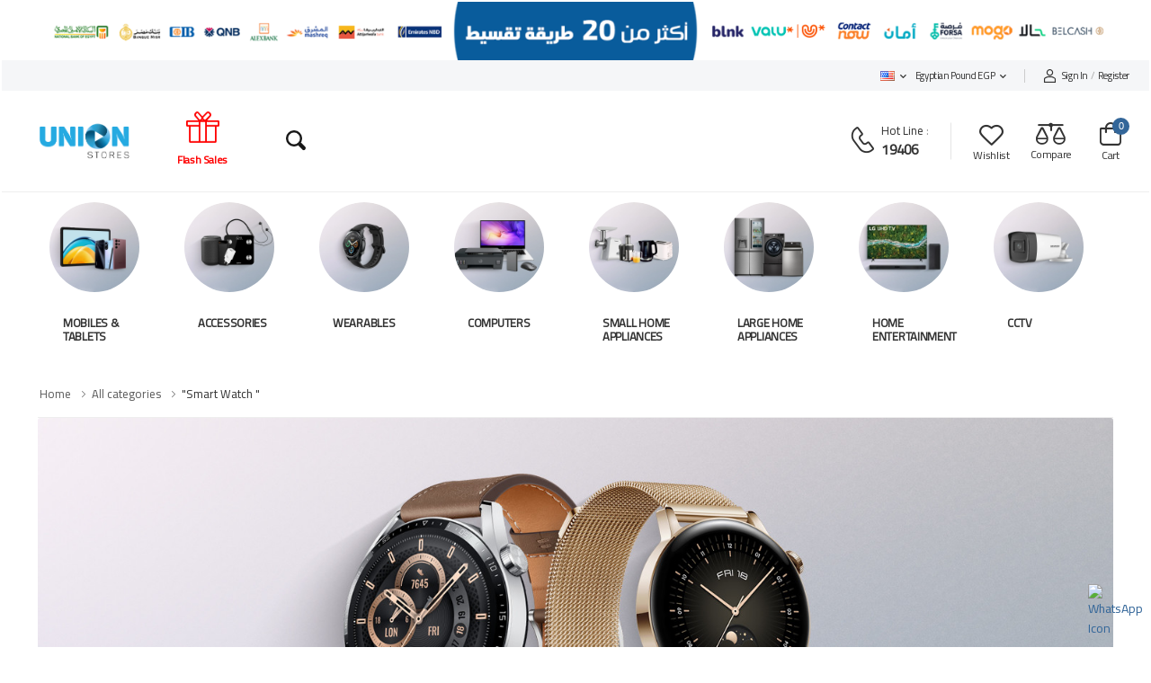

--- FILE ---
content_type: text/html; charset=UTF-8
request_url: https://unionstore.com/category/smart%20watch
body_size: 19113
content:


<!DOCTYPE html>
                
                    <html lang="en">
                
        <head>
            <meta name="csrf-token" content="oFvp67F4BzcGhSXHIyCcBVB9QwHinw3HUPj0FFMQ">
            <meta name="app-url" content="//unionstore.com/">
            <meta name="file-base-url" content="//unionstore.com/public/">
             
            <meta http-equiv="Content-Language" content="en">
            <meta name="language" content="English">
           


            <meta charset="UTF-8">
            <meta name="viewport" content="width=device-width, initial-scale=1.0, minimum-scale=1.0">

            <meta name="robots" content="index, follow">
      
            <meta name="description" content="    
"/>
            <meta name="keywords" content="Consumer Electronics, Home Appliances, Mobile Phones, CCTV, IT Products, Laptops, Tablets, LG, Huawei, Samsung, Xiaomi, Oppo, Realme, Honor, Vivo, Apple, Buddy, Anker, Hikvision, Infinix">

                <!-- Schema.org markup for Google+ -->
    <meta itemprop="name" content="">
    <meta itemprop="description" content="">

    <!-- Twitter Card data -->
    <meta name="twitter:title" content="">
    <meta name="twitter:description" content="">

    <!-- Open Graph data -->
    <meta property="og:title" content=""/>
    <meta property="og:description" content=""/>
    
    

                            <!-- Schema.org markup for Google+ -->
                <meta itemprop="name" content="Union Stores">
                <meta itemprop="description" content="Union Stores Provides a Full Range of Consumer Electronics, Home Appliances, Mobile Phones, CCTV, IT Products, Laptops, And Tablets With Their Accessories Range.

Union Stores Partners With LG, Huawei, Samsung, Xiaomi, Oppo, Realme, Honor, Vivo, Apple, Buddy, Anker, Hikvision, And Infinix.

Union Stores Provide a Seamless Experience Via Online Website and Retail Network Across Egypt.

Union Stores Partners with Nbe, CIB, Misr Bank, Mashrek, Alex, QNB, Emirates Nbd, Premium Card, 2030 Card, Halan, Belcahs, Forsa, Suhoola, Aman, Blnk, Contact, Mid- Takseet, And Valu.">
                <meta itemprop="image" content="https://unionstore.com/public/uploads/all/SUZAcWmqEDYcYHmlKlDt5oxUV8vGIoqDIb6XwyBD.png">

                <!-- Twitter Card data -->
                <meta name="twitter:card" content="product">
                <meta name="twitter:site" content="@publisher_handle">
                <meta name="twitter:title" content="Union Stores">
                <meta name="twitter:description" content="Union Stores Provides a Full Range of Consumer Electronics, Home Appliances, Mobile Phones, CCTV, IT Products, Laptops, And Tablets With Their Accessories Range.

Union Stores Partners With LG, Huawei, Samsung, Xiaomi, Oppo, Realme, Honor, Vivo, Apple, Buddy, Anker, Hikvision, And Infinix.

Union Stores Provide a Seamless Experience Via Online Website and Retail Network Across Egypt.

Union Stores Partners with Nbe, CIB, Misr Bank, Mashrek, Alex, QNB, Emirates Nbd, Premium Card, 2030 Card, Halan, Belcahs, Forsa, Suhoola, Aman, Blnk, Contact, Mid- Takseet, And Valu.">
                <meta name="twitter:creator" content="@author_handle">
                <meta name="twitter:image" content="https://unionstore.com/public/uploads/all/SUZAcWmqEDYcYHmlKlDt5oxUV8vGIoqDIb6XwyBD.png">

                <!-- Open Graph data -->
                <meta property="og:title" content="Union Stores"/>
                <meta property="og:type" content="website"/>
                <meta property="og:url" content="https://unionstore.com"/>
                <meta property="og:image" content="https://unionstore.com/public/uploads/all/SUZAcWmqEDYcYHmlKlDt5oxUV8vGIoqDIb6XwyBD.png"/>
                <meta property="og:description" content="Union Stores Provides a Full Range of Consumer Electronics, Home Appliances, Mobile Phones, CCTV, IT Products, Laptops, And Tablets With Their Accessories Range.

Union Stores Partners With LG, Huawei, Samsung, Xiaomi, Oppo, Realme, Honor, Vivo, Apple, Buddy, Anker, Hikvision, And Infinix.

Union Stores Provide a Seamless Experience Via Online Website and Retail Network Across Egypt.

Union Stores Partners with Nbe, CIB, Misr Bank, Mashrek, Alex, QNB, Emirates Nbd, Premium Card, 2030 Card, Halan, Belcahs, Forsa, Suhoola, Aman, Blnk, Contact, Mid- Takseet, And Valu."/>
                <meta property="og:site_name" content="Union Store"/>
                <meta property="fb:app_id" content="317891568908237">
            
            <title>    
</title>

            <!-- Favicon -->
            <link rel="icon" href="https://unionstore.com/public/uploads/all/8ij2D1p796CacWhVE36I3rvXjXfsTMVvYwJbynG1.png">

            <!-- Favicon -->
            <link rel="icon" type="image/png" href="https://unionstore.com/public/uploads/all/8ij2D1p796CacWhVE36I3rvXjXfsTMVvYwJbynG1.png">

            <!-- WebFont.js -->
            <script>
                WebFontConfig = {
                    google: {families: ['Poppins:400,500,600,700,800']}r
                };
                (function (d) {
                    var wf = d.createElement('script'), s = d.scripts[0];
                    wf.src = '/public/new_assets/js/webfont.js';
                    wf.async = true;
                    s.parentNode.insertBefore(wf, s);
                })(document);
            </script>

            <link href="https://unpkg.com/tailwindcss@^1.0/dist/tailwind.min.css" rel="stylesheet">

            <link rel="preload"
                  href="https://unionstore.com/public/new_assets/vendor/fontawesome-free/webfonts/fa-regular-400.woff2" as="font"
                  type="font/woff2"
                  crossorigin="anonymous">
            <link rel="preload"
                  href="https://unionstore.com/public/new_assets/vendor/fontawesome-free/webfonts/fa-solid-900.woff2" as="font"
                  type="font/woff2"
                  crossorigin="anonymous">
            <link rel="preload"
                  href="https://unionstore.com/public/new_assets/vendor/fontawesome-free/webfonts/fa-brands-400.woff2" as="font"
                  type="font/woff2"
                  crossorigin="anonymous">
            <link rel="preload" href="https://unionstore.com/public/new_assets/fonts/wolmart87d5.woff?png09e" as="font"
                  type="font/woff" crossorigin="anonymous">

            <!-- Vendor CSS -->
            <link rel="stylesheet" type="text/css"
                  href="https://unionstore.com/public/new_assets/vendor/fontawesome-free/css/all.min.css">
                  
                  

            <!-- Plugins CSS -->
            <link rel="stylesheet" type="text/css" href="https://unionstore.com/public/new_assets/vendor/animate/animate.min.css">
            <link rel="stylesheet" type="text/css"
                  href="https://unionstore.com/public/new_assets/vendor/magnific-popup/magnific-popup.min.css">
            <!-- Link Swiper's CSS -->
            <link rel="stylesheet" href="https://unionstore.com/public/new_assets/vendor/swiper/swiper-bundle.min.css">
            
            <link rel="stylesheet" href="https://unionstore.com/public/new_assets/css/rtl.css">
            <link rel="stylesheet" type="text/css" href="https://unionstore.com/public/new_assets/css/demo12.min.css">
            <!-- Default CSS -->
                        
            

                            <link rel="stylesheet" type="text/css"
                      href="https://unionstore.com/public/new_assets/vendor/nouislider/nouislider.min.css">
                <link rel="stylesheet" type="text/css" href="https://unionstore.com/public/new_assets/css/style.min.css">
            
            <link rel="stylesheet" href="https://unionstore.com/public/assets/css/bootstrap.min.css">
            <link rel="stylesheet" href="https://maxst.icons8.com/vue-static/landings/line-awesome/line-awesome/1.3.0/css/line-awesome.min.css">

                        
            <link rel="stylesheet" href="https://unionstore.com/public/assets/css/bootstrap.min.css">

            <script>
                var AIZ = AIZ || {};
                AIZ.local = {
                    nothing_selected: 'Nothing selected',
                    nothing_found: 'Nothing found',
                    choose_file: 'Choose File',
                    file_selected: 'File selected',
                    files_selected: 'Files selected',
                    add_more_files: 'Add more files',
                    adding_more_files: 'Adding more files',
                    drop_files_here_paste_or: 'Drop files here, paste or',
                    browse: 'Browse',
                    upload_complete: 'Upload complete',
                    upload_paused: 'Upload paused',
                    resume_upload: 'Resume upload',
                    pause_upload: 'Pause upload',
                    retry_upload: 'Retry upload',
                    cancel_upload: 'Cancel upload',
                    uploading: 'Uploading',
                    processing: 'Processing',
                    complete: 'Complete',
                    file: 'File',
                    files: 'Files',
                }
            </script>

                            <!-- Global site tag (gtag.js) - Google Analytics -->
                <script async src="https://www.googletagmanager.com/gtag/js?id=G-GPWG01HV0M"></script>

                <script>
                    window.dataLayer = window.dataLayer || [];

                    function gtag() {
                        dataLayer.push(arguments);
                    }

                    gtag('js', new Date());
                    gtag('config', 'G-GPWG01HV0M');
                </script>
            
            
                        <link rel="stylesheet" href="https://unionstore.com/public/new_assets/css/ion.rangeSlider.min.css">
            
                    <!-- Facebook pixel code -->
    <!-- Meta Pixel Code 24/3/2024  shreen -->
    <script>
        !function(f,b,e,v,n,t,s)
        {if(f.fbq)return;n=f.fbq=function(){n.callMethod?
        n.callMethod.apply(n,arguments):n.queue.push(arguments)};
        if(!f._fbq)f._fbq=n;n.push=n;n.loaded=!0;n.version='2.0';
        n.queue=[];t=b.createElement(e);t.async=!0;
        t.src=v;s=b.getElementsByTagName(e)[0];
        s.parentNode.insertBefore(t,s)}(window, document,'script',
        'https://connect.facebook.net/en_US/fbevents.js');
        fbq('init', '317891568908237');
        fbq('track', 'PageView');
    </script>
    <noscript><img height="1" width="1" style="display:none"
        src="https://www.facebook.com/tr?id=317891568908237&ev=PageView&noscript=1"
    /></noscript>
    <!-- End Meta Pixel Code -->
    
    


        </head>
        <body>

        <div class="page-wrapper">
            <style>
    @media(max-width: 1000px){
        .main{
            position: static !important;
        }
        .main-top-banner{
            height: 22px !important;
        }
    }
</style>

<header class="header">
          <div class="position-relative top-banner removable-session z-1035 d-none" data-key="top-banner" data-value="removed">
        <a href="" class="d-block text-reset">
            <img style="height: 65px !important;" src="https://unionstore.com/public/uploads/all/qHkW6o6jIVkPQcOEZ1Pj1gKJxtpBKZcMgUfgzHK0.png" class="w-100 mw-100 h-50px h-lg-auto img-fit main-top-banner">
        </a>
    </div>
       <div class="header-top">
        <div class="container">
            <div class="header-left">
                <p class="welcome-msg"></p>
            </div>
            <div class="header-right">
                
                
                
                
                        <div class="aiz-topbar-item ml-2">
                                    <div class="dropdown " id="lang-change">
                    <a class="dropdown-toggle no-arrow" data-toggle="dropdown" href="javascript:void(0);" role="button" aria-haspopup="false" aria-expanded="false">
                        <span class="btn-icon">
                            <img src="https://unionstore.com/public/assets/img/flags/en.png" height="11">
                        </span>
                    </a>
                    <ul style="padding-right: 10px" class="dropdown-menu dropdown-menu-right dropdown-menu-animated dropdown-menu-xs dropdown-box">

                                                    <li>
                                <a href="javascript:void(0)" data-flag="en" class="dropdown-item">
                                    <img src="https://unionstore.com/public/assets/img/flags/en.png" class="mr-2">
                                    <span class="language">English</span>
                                </a>
                            </li>
                                                    <li>
                                <a href="javascript:void(0)" data-flag="eg" class="dropdown-item">
                                    <img src="https://unionstore.com/public/assets/img/flags/eg.png" class="mr-2">
                                    <span class="language">Arabic</span>
                                </a>
                            </li>
                                            </ul>
                </div>
                            </div>
            
            <div class="aiz-topbar-item ml-2">
                                                    <div class="dropdown " id="lang-change">
                    <a class="dropdown-toggle no-arrow" data-toggle="dropdown" href="javascript:void(0);" role="button" aria-haspopup="false" aria-expanded="false">
                        Egyptian pound EGP
                    </a>
                    <ul style="padding-left: 10px" class="dropdown-menu dropdown-menu-right dropdown-menu-animated dropdown-menu-xs dropdown-box">
                                                    <li>
                                <a class="dropdown-item  active " href="javascript:void(0)" data-currency="14647">Egyptian pound (EGP)</a>
                            </li>
                                            </ul>
                </div>
                            </div>
        
            
            
     
                <!-- Deleted class="d-lg-show" from logout and register etc .... 15/4/2024 also from delimiter and  divider -->
                
                <!-- End of Dropdown Menu -->
                <span class="divider"></span>
                                    <a href="https://unionstore.com/users/login">
                        <i class="w-icon-account"></i>
                        <span class="mar-right-5">Sign in</span>
                        <span class="delimiter">/</span>
                        Register
                    </a>
                            </div>
        </div>
    </div>
    <!-- End of Header Top -->
        <div class="header-middle" style = "padding-top:2rem; padding-bottom:2rem;">
        <div class="container">
            <div class="header-left mr-md-4">
                <a href="#" class="mobile-menu-toggle  w-icon-hamburger" aria-label="menu-toggle">
                </a>

                <a href="https://unionstore.com" class="logo ml-lg-0">
                    <img src="https://unionstore.com/public/uploads/all/SUZAcWmqEDYcYHmlKlDt5oxUV8vGIoqDIb6XwyBD.png"
                         onerror="https://unionstore.com/public/assets/img/placeholder.jpg" alt="logo" width="144" height="45"/>
                </a>
                <style>
                    .animated-gift-icon {
                        animation: giftIconAnimation 2s infinite;
                    }
                    
                    @keyframes  giftIconAnimation {
                        0%, 100% {
                            transform: translateY(0);
                        }
                        50% {
                            transform: translateY(-10px);
                        }
                    }

                </style>
            
                <a class="wishlist label-down link d-xs-show" href="https://unionstore.com/flash-deals">
                    <i style="color:red !important;font-size: 3.7rem;" class="w-icon-gift animated-gift-icon"></i>
                    <span style="color:red !important;font-weight:bold" class="wishlist-label d-lg-show">Flash Sales</span>
                </a>
           
                <!--
                  <a class="wishlist label-down link d-xs-show" href="https://unionstore.com/flash-deals">
                    <i style="color:red !important;font-size: 3.7rem;" class="w-icon-gift animated-gift-icon"></i>
                    <span style="color:red !important;font-weight:bold" class="wishlist-label d-lg-show"> Ramadan Offers</span>
                </a>
                 
                      <a class="wishlist label-down link d-xs-show" href="https://unionstore.com/flash-deals">
                    <i style="color:red !important;font-size: 3.7rem;" class="w-icon-gift animated-gift-icon"></i>
                    <span style="color:red !important;font-weight:bold" class="wishlist-label d-lg-show">Mother's Day</span>
                </a>
                
                  -->
                                   <!--search 31/12/2023
              <div style=" margin-right: 20px; margin-left: 20px;">
                    <div class="box">

          <form method="get" action="https://unionstore.com/search"  name="search">
        <input type="text" class="input" name="keyword"  onmouseout="this.value = ''; this.blur();">
    </form>
    <i class="fas fa-search"></i>

</div>
</div>
-->

<div>

         <form method="get" action="https://unionstore.com/search"  class="search-bar">
	<input type="search" name="keyword" pattern=".*\S.*" required>
	<button class="search-btn" type="submit">
		<span>Search</span>
	</button>
</form> 
</div>

                                
                
                
                
                
                

<style>
 
button, input {
	font: 1em Hind, sans-serif;
	line-height: 1.5em;
}
input{
	color: #333333;
}
.search-bar {
	display: flex;
}

.search-bar input,
.search-btn, 
.search-btn:before, 
.search-btn:after {
	transition: all 0.25s ease-out;
}
.search-bar input,
.search-btn {
	width: 3em;
	height: 3em;
}
.search-bar input:invalid:not(:focus),
.search-btn {
	cursor: pointer;
}
.search-bar,
.search-bar input:focus,
.search-bar input:valid  {
	width: 100%;
}
.search-bar input:focus,
.search-bar input:not(:focus) + .search-btn:focus {
	outline: transparent;
}
.search-bar {
	margin: auto;
	padding: 1.5em;
	justify-content: center;
	max-width: 30em;
}
.search-bar input {
	background: transparent;
	border-radius: 1.5em;
	box-shadow: 0 0 0 0.4em #171717 inset;
	padding: 0.75em;
	transform: translate(0.5em,0.5em) scale(0.5);
	transform-origin: 100% 0;
	-webkit-appearance: none;
	-moz-appearance: none;
	appearance: none;
}
.search-bar input::-webkit-search-decoration {
	-webkit-appearance: none;
}
.search-bar input:focus,
.search-bar input:valid {
	background: #ffffff;
	border-radius: 0.375em 0 0 0.375em;
	box-shadow: 0 0 0 0.1em #d9d9d9 inset;
	transform: scale(1);
}
.search-btn {
	background: #171717;
	border-radius: 0 0.75em 0.75em 0 / 0 1.5em 1.5em 0;
	padding: 0.75em;
	position: relative;
	transform: translate(0.25em,0.25em) rotate(45deg) scale(0.25,0.125);
	transform-origin: 0 50%;
}
.search-btn:before, 
.search-btn:after {
	content: "";
	display: block;
	opacity: 0;
	position: absolute;
}
.search-btn:before {
	border-radius: 50%;
	box-shadow: 0 0 0 0.2em #f1f1f1 inset;
	top: 0.75em;
	left: 0.75em;
	width: 1.2em;
	height: 1.2em;
}
.search-btn:after {
	background: #ffffff;
	border-radius: 0 0.25em 0.25em 0;
	top: 51%;
	left: 51%;
	width: 0.75em;
	height: 0.25em;
	transform: translate(0.2em,0) rotate(45deg);
	transform-origin: 0 50%;
}
.search-btn span {
	display: inline-block;
	overflow: hidden;
	width: 1px;
	height: 1px;
}

/* Active state */
.search-bar input:focus + .search-btn,
.search-bar input:valid + .search-btn {
	background: #369;
	border-radius: 0 0.375em 0.375em 0;
	transform: scale(1);
}
.search-bar input:focus + .search-btn:before, 
.search-bar input:focus + .search-btn:after,
.search-bar input:valid + .search-btn:before, 
.search-bar input:valid + .search-btn:after {
	opacity: 1;
}
.search-bar input:focus + .search-btn:hover,
.search-bar input:valid + .search-btn:hover,
.search-bar input:valid:not(:focus) + .search-btn:focus {
	background: #369;
}
.search-bar input:focus + .search-btn:active,
.search-bar input:valid + .search-btn:active {
	transform: translateY(1px);
}

@media  screen and (prefers-color-scheme: dark) {
	input {
		color: #333333;
	}

	.search-bar input {
		box-shadow: 0 0 0 0.4em #369 inset;
	}
	.search-bar input:focus,
	.search-bar input:valid {
		background: #ffffff;
		box-shadow: 0 0 0 0.1em #369 inset;
	}
	.search-btn {
		background: #369;
	}
}
 
</style>

                    <!-- 
                              <form method="get" action="https://unionstore.com/search"
                      class="header-search hs-expanded hs-round d-none d-md-flex input-wrapper">
                    <input type="text" class="form-control" name="keyword" id="search" placeholder="Search in..."
                           required/>
                    <button class="btn btn-search" type="submit"><i class="w-icon-search"></i>
                    </button>
                </form>
               
                  <!-- appear in mobile <form method="get" action="https://unionstore.com/search" >
                    <input type="text" class="form-control" name="keyword" id="search" placeholder="Search in..."
                           required/>
                    <button class="btn btn-search" type="submit"><i class="w-icon-search"></i>
                    </button>
                </form> 
                 -->
            </div>
            <div class="header-right ml-4">
                <div class="header-call d-xs-show d-lg-flex align-items-center">
                    <a href="tel:#" class="w-icon-call"></a>
                                            <div class="call-info d-lg-show">
                            <h4 class="chat font-weight-normal font-size-md text-normal ls-normal text-light mb-0">
                                <a href="tel:19406"
                                   class="text-capitalize">Hot line</a> :
                            </h4>
                            <a href="tel:19406"
                               class="phone-number font-weight-bolder ls-50">19406</a>
                        </div>
                                    </div>
                <a class="wishlist label-down link d-xs-show" href="https://unionstore.com/wishlists">
                    <i class="w-icon-heart"></i>
                    <span class="wishlist-label d-lg-show">Wishlist</span>
                </a>
                <a class="compare label-down link d-xs-show" href="https://unionstore.com/compare">
                    <i class="w-icon-compare"></i>
                    <span class="compare-label d-lg-show">Compare</span>
                </a>
                                <div></div>
                <div class="dropdown cart-dropdown cart-offcanvas mr-0 mr-lg-2 mar-right-30">
                    <div class="cart-overlay"></div>
                    <a href="#" class="cart-toggle label-down link">
                        <i class="w-icon-cart">
                            <span class="cart-count">0</span>
                        </i>
                        <span class="cart-label">Cart</span>
                    </a>

                    <div class="dropdown-box">
                        <div class="cart-header">
                            <span>Cart Items</span>
                            <a href="#" class="btn-close">Close<i class="w-icon-long-arrow-right"></i></a>
                        </div>

                                                    <div class="text-center p-3">
                                <i class="las la-frown la-3x opacity-60 mb-3"></i>
                                <h3 class="h6 fw-700">Your Cart is empty</h3>
                            </div>
                                            </div>
                </div>
            </div>
        </div>
    </div>
    <!-- End of Header Middle -->
    

</header>
         
                

<style>
 
button, input {
	font: 1em Hind, sans-serif;
	line-height: 1.5em;
}
input{
	color: #333333;
}
.search-bar {
	display: flex;
}

.search-bar input,
.search-btn, 
.search-btn:before, 
.search-btn:after {
	transition: all 0.25s ease-out;
}
.search-bar input,
.search-btn {
	width: 3em;
	height: 3em;
}
.search-bar input:invalid:not(:focus),
.search-btn {
	cursor: pointer;
}
.search-bar,
.search-bar input:focus,
.search-bar input:valid  {
	width: 100%;
}
.search-bar input:focus,
.search-bar input:not(:focus) + .search-btn:focus {
	outline: transparent;
}
.search-bar {
	margin: auto;
	padding: 1.5em;
	justify-content: center;
	max-width: 30em;
}
.search-bar input {
	background: transparent;
	border-radius: 1.5em;
	box-shadow: 0 0 0 0.4em #171717 inset;
	padding: 0.75em;
	transform: translate(0.5em,0.5em) scale(0.5);
	transform-origin: 100% 0;
	-webkit-appearance: none;
	-moz-appearance: none;
	appearance: none;
}
.search-bar input::-webkit-search-decoration {
	-webkit-appearance: none;
}
.search-bar input:focus,
.search-bar input:valid {
	background: #ffffff;
	border-radius: 0.375em 0 0 0.375em;
	box-shadow: 0 0 0 0.1em #d9d9d9 inset;
	transform: scale(1);
}
.search-btn {
	background: #171717;
	border-radius: 0 0.75em 0.75em 0 / 0 1.5em 1.5em 0;
	padding: 0.75em;
	position: relative;
	transform: translate(0.25em,0.25em) rotate(45deg) scale(0.25,0.125);
	transform-origin: 0 50%;
}
.search-btn:before, 
.search-btn:after {
	content: "";
	display: block;
	opacity: 0;
	position: absolute;
}
.search-btn:before {
	border-radius: 50%;
	box-shadow: 0 0 0 0.2em #f1f1f1 inset;
	top: 0.75em;
	left: 0.75em;
	width: 1.2em;
	height: 1.2em;
}
.search-btn:after {
	background: #ffffff;
	border-radius: 0 0.25em 0.25em 0;
	top: 51%;
	left: 51%;
	width: 0.75em;
	height: 0.25em;
	transform: translate(0.2em,0) rotate(45deg);
	transform-origin: 0 50%;
}
.search-btn span {
	display: inline-block;
	overflow: hidden;
	width: 1px;
	height: 1px;
}

/* Active state */
.search-bar input:focus + .search-btn,
.search-bar input:valid + .search-btn {
	background: #369;
	border-radius: 0 0.375em 0.375em 0;
	transform: scale(1);
}
.search-bar input:focus + .search-btn:before, 
.search-bar input:focus + .search-btn:after,
.search-bar input:valid + .search-btn:before, 
.search-bar input:valid + .search-btn:after {
	opacity: 1;
}
.search-bar input:focus + .search-btn:hover,
.search-bar input:valid + .search-btn:hover,
.search-bar input:valid:not(:focus) + .search-btn:focus {
	background: #369;
}
.search-bar input:focus + .search-btn:active,
.search-bar input:valid + .search-btn:active {
	transform: translateY(1px);
}

@media  screen and (prefers-color-scheme: dark) {
	input {
		color: #333333;
	}

	.search-bar input {
		box-shadow: 0 0 0 0.4em #369 inset;
	}
	.search-bar input:focus,
	.search-bar input:valid {
		background: #ffffff;
		box-shadow: 0 0 0 0.1em #369 inset;
	}
	.search-btn {
		background: #369;
	}
}
 
</style>

               
<style>
    @media(max-width:1000px){
        .cat-navbar{
            display:none;
        }
    }
    .whatsapp-icon {
    position: fixed;
    bottom: 20px;
    right: 20px;
    width: 50px;
    height: 50px;
    cursor: pointer;
    z-index:100000000000000000000000000000;
}
</style>

<!--updated 15/4/2024


<style>

.box{
    position: relative;
    
}

.input {
    padding: 10px;
    width: 40px;
    height: 40px;
    background: none;
    border: 2px solid #369;
    border-radius: 25px;
    box-sizing: border-box;
    font-size: 16px;
    color: #333;
    outline: none;
    transition: .5s;
}
.box:hover input{
    width: 350px;
    background: #ffffff;
    border-radius: 10px;
}
.box i{
    position: absolute;
    top: 50%;
    right: 3px;
    transform: translate(-50%,-50%);
    font-size: 18px;
    color: #369;
    transition: .2s;
}
.box:hover i{
    opacity: 0;
    z-index: -1;
}

                </style>
                
<style>
    @media(max-width:1000px){
        .cat-navbar{
            display:none;
        }
    }
    .whatsapp-icon {
    position: fixed;
    bottom: 20px;
    right: 20px;
    width: 50px;
    height: 50px;
    cursor: pointer;
    z-index:100000000000000000000000000000;
}
</style>




--->
<main style="padding-top: 10px;position: sticky;
    top: 0;
    z-index: 1000;
    background: white;" class="main cat-navbar">
            <div class="container pb-2">
                <div style="display: flex;justify-content: center;" class="category-wrapper row cols-12 pt-4">
                                                                            <div style="display: inline-block;width:150px;" class="category category-ellipse ">
                        <figure style="height: 110px;width: 110px;" class="category-media">
                            <a href="https://unionstore.com/category/mobiles--tablets-lsbyp">
                                            
                                            <img style="width: 100px !important;height: 100px !important;border-radius: 50%;" src="https://unionstore.com/public/uploads/all/FhFnRf9aFHuksbo4C7hNuH4JJLvQe7ZVW2Lt4nZF.webp"
                                                data-src="https://unionstore.com/public/uploads/all/FhFnRf9aFHuksbo4C7hNuH4JJLvQe7ZVW2Lt4nZF.webp" alt="Categroy" width="190"
                                    height="190" />
                            </a>
                        </figure>
                        <div class="category-content">
                            <h4 style="text-align: left;padding-left: 20px;" class="category-name">
                                <a href="https://unionstore.com/category/mobiles--tablets-lsbyp">MOBILES &amp; TABLETS</a>
                            </h4>
                        </div>
                    </div>
                                                                            <div style="display: inline-block;width:150px;" class="category category-ellipse ">
                        <figure style="height: 110px;width: 110px;" class="category-media">
                            <a href="https://unionstore.com/category/accessories">
                                            
                                            <img style="width: 100px !important;height: 100px !important;border-radius: 50%;" src="https://unionstore.com/public/uploads/all/kGaJy30y6pMGguGk6XHUSkDvL518yZ3SkHzMHA6o.webp"
                                                data-src="https://unionstore.com/public/uploads/all/kGaJy30y6pMGguGk6XHUSkDvL518yZ3SkHzMHA6o.webp" alt="Categroy" width="190"
                                    height="190" />
                            </a>
                        </figure>
                        <div class="category-content">
                            <h4 style="text-align: left;padding-left: 20px;" class="category-name">
                                <a href="https://unionstore.com/category/accessories">ACCESSORIES</a>
                            </h4>
                        </div>
                    </div>
                                                                            <div style="display: inline-block;width:150px;" class="category category-ellipse ">
                        <figure style="height: 110px;width: 110px;" class="category-media">
                            <a href="https://unionstore.com/category/wearables">
                                            
                                            <img style="width: 100px !important;height: 100px !important;border-radius: 50%;" src="https://unionstore.com/public/uploads/all/5fyCIah8pOG26FzE1ML7s65nhwIRw9EEEgPWE6MF.webp"
                                                data-src="https://unionstore.com/public/uploads/all/5fyCIah8pOG26FzE1ML7s65nhwIRw9EEEgPWE6MF.webp" alt="Categroy" width="190"
                                    height="190" />
                            </a>
                        </figure>
                        <div class="category-content">
                            <h4 style="text-align: left;padding-left: 20px;" class="category-name">
                                <a href="https://unionstore.com/category/wearables">WEARABLES</a>
                            </h4>
                        </div>
                    </div>
                                                                            <div style="display: inline-block;width:150px;" class="category category-ellipse ">
                        <figure style="height: 110px;width: 110px;" class="category-media">
                            <a href="https://unionstore.com/category/computers">
                                            
                                            <img style="width: 100px !important;height: 100px !important;border-radius: 50%;" src="https://unionstore.com/public/uploads/all/eaddy6TsliRMuSojXhewQZHtJZP7dePWHqmsw34b.webp"
                                                data-src="https://unionstore.com/public/uploads/all/eaddy6TsliRMuSojXhewQZHtJZP7dePWHqmsw34b.webp" alt="Categroy" width="190"
                                    height="190" />
                            </a>
                        </figure>
                        <div class="category-content">
                            <h4 style="text-align: left;padding-left: 20px;" class="category-name">
                                <a href="https://unionstore.com/category/computers">COMPUTERS</a>
                            </h4>
                        </div>
                    </div>
                                                                            <div style="display: inline-block;width:150px;" class="category category-ellipse ">
                        <figure style="height: 110px;width: 110px;" class="category-media">
                            <a href="https://unionstore.com/category/small%20home%20appliances">
                                            
                                            <img style="width: 100px !important;height: 100px !important;border-radius: 50%;" src="https://unionstore.com/public/uploads/all/WjuqNjpy1ctI5QOvfT3xnAXQJlxYxlz99IDLG8oI.webp"
                                                data-src="https://unionstore.com/public/uploads/all/WjuqNjpy1ctI5QOvfT3xnAXQJlxYxlz99IDLG8oI.webp" alt="Categroy" width="190"
                                    height="190" />
                            </a>
                        </figure>
                        <div class="category-content">
                            <h4 style="text-align: left;padding-left: 20px;" class="category-name">
                                <a href="https://unionstore.com/category/small%20home%20appliances">SMALL HOME APPLIANCES</a>
                            </h4>
                        </div>
                    </div>
                                                                            <div style="display: inline-block;width:150px;" class="category category-ellipse ">
                        <figure style="height: 110px;width: 110px;" class="category-media">
                            <a href="https://unionstore.com/category/large%20home%20appliances">
                                            
                                            <img style="width: 100px !important;height: 100px !important;border-radius: 50%;" src="https://unionstore.com/public/uploads/all/1LxFCnnwP9VYWV5sQg7cOE43tkUqZ41oKwSjokL0.webp"
                                                data-src="https://unionstore.com/public/uploads/all/1LxFCnnwP9VYWV5sQg7cOE43tkUqZ41oKwSjokL0.webp" alt="Categroy" width="190"
                                    height="190" />
                            </a>
                        </figure>
                        <div class="category-content">
                            <h4 style="text-align: left;padding-left: 20px;" class="category-name">
                                <a href="https://unionstore.com/category/large%20home%20appliances">LARGE HOME APPLIANCES</a>
                            </h4>
                        </div>
                    </div>
                                                                            <div style="display: inline-block;width:150px;" class="category category-ellipse ">
                        <figure style="height: 110px;width: 110px;" class="category-media">
                            <a href="https://unionstore.com/category/home%20entertainment">
                                            
                                            <img style="width: 100px !important;height: 100px !important;border-radius: 50%;" src="https://unionstore.com/public/uploads/all/fK87Aqab80idMy2ITGudlwu67OrJq7Z5tWKuCgsv.webp"
                                                data-src="https://unionstore.com/public/uploads/all/fK87Aqab80idMy2ITGudlwu67OrJq7Z5tWKuCgsv.webp" alt="Categroy" width="190"
                                    height="190" />
                            </a>
                        </figure>
                        <div class="category-content">
                            <h4 style="text-align: left;padding-left: 20px;" class="category-name">
                                <a href="https://unionstore.com/category/home%20entertainment">HOME ENTERTAINMENT</a>
                            </h4>
                        </div>
                    </div>
                                                                            <div style="display: inline-block;width:150px;" class="category category-ellipse ">
                        <figure style="height: 110px;width: 110px;" class="category-media">
                            <a href="https://unionstore.com/category/cctv">
                                            
                                            <img style="width: 100px !important;height: 100px !important;border-radius: 50%;" src="https://unionstore.com/public/uploads/all/WzAMnQENFJCBepUkKJ9O5LH3DjWxnpd8VhHegQcH.webp"
                                                data-src="https://unionstore.com/public/uploads/all/WzAMnQENFJCBepUkKJ9O5LH3DjWxnpd8VhHegQcH.webp" alt="Categroy" width="190"
                                    height="190" />
                            </a>
                        </figure>
                        <div class="category-content">
                            <h4 style="text-align: left;padding-left: 20px;" class="category-name">
                                <a href="https://unionstore.com/category/cctv">CCTV</a>
                            </h4>
                        </div>
                    </div>
                                    </div>
            </div>
        </main>
        
        <a href="https://wa.me/+201201101199" target="_blank">
		<img class="whatsapp-icon" src="https://upload.wikimedia.org/wikipedia/commons/thumb/5/5e/WhatsApp_icon.png/598px-WhatsApp_icon.png" alt="WhatsApp Icon">
	</a>

            <main class="main">

                    
    <section class="mb-4 pt-3">
        <div class="container sm-px-0">
            <nav class="breadcrumb-nav">
                <div class="container">
                     <ul class="breadcrumb bg-transparent p-0">
                            <li class="breadcrumb-item opacity-50">
                                <a class="text-reset" href="https://unionstore.com">Home</a>
                            </li>
                                                            <li class="breadcrumb-item opacity-50">
                                    <a class="text-reset"
                                       href="https://unionstore.com/search">All categories</a>
                                </li>
                                                                                        <li class="text-dark fw-600 breadcrumb-item">
                                    <a class="text-reset"
                                       href="https://unionstore.com/category/smart%20watch">"Smart Watch
                                        "</a>
                                </li>
                                                    </ul>
                </div>
            </nav>
            <div class="page-content">
                <div class="container">
                    <!-- Start of Shop Banner -->
                                        <div class="shop-default-banner banner d-flex align-items-center mb-5 br-xs"
                        style="background-image: url(https://unionstore.com/public/uploads/all/63YxQxrJeP2b5kgwZ2LJow7geroEEzdd60BhmujZ.jpg) !important; background-color: #FFC74E;height: 500px">
                        <div class="banner-content">
                            
                        </div>
                    </div>
                                    </div>
            </div>



            <form class="" id="search-form" action="" method="GET">
                <div class="row">
                    <div class="col-xl-3">
                        <aside class="sidebar shop-sidebar sticky-sidebar-wrapper sidebar-fixed">
                            <!-- Start of Sidebar Overlay -->
                            <div class="sidebar-overlay"></div>
                            <a class="sidebar-close" href="#"><i class="close-icon"></i></a>

                            <!-- Start of Sidebar Content -->
                            <div class="sidebar-content scrollable">
                                <!-- Start of Sticky Sidebar -->
                                <div class="sticky-sidebar">
                                    <div class="filter-actions">
                                        <label>Filter :</label>
                                        <a href="https://unionstore.com/categories" class="btn btn-dark btn-link filter-clean">Clean Filter</a>
                                    </div>
                                    <div class="widget widget-collapsible">
                                        <h3 class="widget-title"><span>All categories</span></h3>
                                        <ul class="widget-body filter-items search-ul">
                                                                                            <li class="mb-2">
                                                    <a class="text-reset fs-14 fw-600" href="https://unionstore.com/search">
                                                        <i class="las la-angle-left"></i>
                                                        All categories
                                                    </a>
                                                </li>
                                                                                                    <li class="mb-2">
                                                        <a class="text-reset fs-14 fw-600" href="https://unionstore.com/category/wearables">
                                                            <i class="las la-angle-left"></i>
                                                            WEARABLES
                                                        </a>
                                                    </li>
                                                                                                <li class="mb-2">
                                                    <a class="text-reset fs-14 fw-600" href="https://unionstore.com/category/smart%20watch">
                                                        <i class="las la-angle-left"></i>
                                                        Smart Watch
                                                    </a>
                                                </li>
                                                                                                                                    </ul>
                                    </div>
                                    
                                    
                                         <style>
                                        /* Style the input fields */
                                        .input-group-text {
                                          background-color: #f1f1f1;
                                          border-color: #f1f1f1;
                                          color: #333;
                                          font-weight: 600;
                                        }
                                        
                                        .form-control {
                                          border-color: #f1f1f1;
                                          border-radius: 0;
                                          box-shadow: none;
                                        }
                                        
                                        /* Style the button */
                                        .btn-primary {
                                          background-color: #4CAF50;
                                          border-color: #4CAF50;
                                          border-radius: 0;
                                        }
                                        
                                        .btn-primary:hover {
                                          background-color: #3e8e41;
                                          border-color: #3e8e41;
                                        }
                                    </style>
                                    <div class="bg-white shadow-sm rounded mb-3">
                                        <div class="fs-15 fw-600 p-3 border-bottom">
                                            Price range
                                        </div>
                                        <div class="p-3">
                                            <div class="row">
                                                <div class="col-md-6">
                                                    <div style="flex-direction: column;height: 4.4rem" class="input-group">
                                                        <span style="background-color:transparent !important" class="input-group-text">Min Price</span>
                                                        <input style="padding: 2px !important;width: 90px;" type="number" class="form-control" id="min-price" name="min_price" min="0" value="0">
                                                    </div>
                                                </div>
                                                <div class="col-md-6">
                                                    <div style="flex-direction: column;height: 4.4rem" class="input-group">
                                                        <span style="background-color:transparent !important" class="input-group-text">Max Price</span>
                                                        <input style="padding: 2px !important;width: 90px;"  type="number" class="form-control" id="max-price" name="max_price" min="0" value="100000000000">
                                                    </div>
                                                </div>
                                            </div>
                                            <button type="button" class="btn btn-primary mt-3" onclick="filter()">Filter</button>
                                        </div>
                                    </div>
                                    <script src="https://code.jquery.com/jquery-3.6.0.min.js"></script>
                                    <script type="text/javascript">
                                        // Store the input values in localStorage when the page loads
                                        $(document).ready(function() {
                                            var minPrice = localStorage.getItem('minPrice');
                                            var maxPrice = localStorage.getItem('maxPrice');
                                    
                                            if (minPrice !== null) {
                                                $('#min-price').val(minPrice);
                                            }
                                    
                                            if (maxPrice !== null) {
                                                $('#max-price').val(maxPrice);
                                            }
                                        });
                                    
                                        function filter() {
                                            // Store the input values in localStorage before submitting the form
                                            var minPrice = $('#min-price').val();
                                            var maxPrice = $('#max-price').val();
                                            localStorage.setItem('minPrice', minPrice);
                                            localStorage.setItem('maxPrice', maxPrice);
                                            if (minPrice || maxPrice) {
                                                $('#search-form').append('<input type="hidden" name="min_price" value="' + minPrice + '">');
                                                $('#search-form').append('<input type="hidden" name="max_price" value="' + maxPrice + '">');
                                            }
                                    
                                            $('#search-form').submit();
                                        }
                                    
                                        function rangefilter(arg) {
                                            $('#min-price').val(arg[0]);
                                            $('#max-price').val(arg[1]);
                                            filter();
                                        }
                                    </script>
                                    
                                
                                                                           

                                                                        
                                   


                                </div>
                                <!-- End of Sidebar Content -->
                            </div>
                            <!-- End of Sidebar Content -->
                        </aside>
                    </div>
                    <div class="col-xl-9">
                        <div class="text-left">
                            <div class="row gutters-5 flex-wrap align-items-center">
                                <div class="col-2 col-lg-auto d-xl-none mb-lg-3 text-right">
                                    
                                </div>

                                
                                <div class="main-content">
                                    <nav class="toolbox sticky-toolbox sticky-content fix-top">
                                        <div class="toolbox-left col-6">
                                            <a href="#" class="btn btn-primary btn-outline btn-rounded left-sidebar-toggle
                                            btn-icon-left d-block d-lg-none"><i
                                                class="w-icon-category"></i><span>Filters</span></a>
                                            <div class="toolbox-item toolbox-sort select-box text-dark">
                                                                                                <label>Brands :</label>
                                                <select name="brand" onchange="filter()" class="form-control">
                                                    <option value="" selected="selected">All Brands</option>
                                                                                                            <option value="buddy"
                                                                >Buddy</option>
                                                                                                    </select>
                                                                                            </div>
                                        </div>

                                        <div class="toolbox-right col-6">
                                            <div class="toolbox-item toolbox-show select-box">
                                                <label>Sort by :</label>
                                                <select name="sort_by" onchange="filter()" class="form-control">
                                                    <option value="stock"
                                                            >Stock Availability</option>
                                                    <option value="newest"
                                                            >Newest</option>
                                                    <option value="oldest"
                                                            >Oldest</option>
                                                    <option value="price-asc"
                                                            >Price low to high</option>
                                                    <option value="price-desc"
                                                            >Price high to low</option>
                                                </select>
                                            </div>
                                        </div>
                                    </nav>
                                </div>
                            </div>
                        </div>
                        
                        <input type="hidden" name="min_price" value="">
                        <input type="hidden" name="max_price" value="">
                        <div class="row gutters-5 row-cols-xxl-4 row-cols-xl-3 row-cols-lg-4 row-cols-md-3 row-cols-2">

                            

                            <div class="tab-content product-wrapper appear-animate">
                                <div class="tab-pane active pt-4" id="tab1-1">
                                    <div class="product-wrapper row cols-md-3 cols-sm-2 cols-2">
                                                                                                                                <div class="product-wrap">

    <div class="product text-center">
        <figure style="background:#fff !important" class="product-media">
            <a href="https://unionstore.com/product/buddy-smart-watch-prime-v6-black">
                <img src="https://unionstore.com/public/uploads/all/20OmljKI82gr2iUS1pXDppxAtClvAQxHAOusbVYN.webp" alt="Buddy  Smart watch, Prime V6-Black"
                    width="300" height="338" />
            </a>
                                         <div class="product-action-vertical">
                    <a href="javascript:void(0)" class="btn-product-icon w-icon-cart btn-quickview" title="Add to cart"
                        onclick="showAddToCartModal(12563)"></a>
                    <a href="javascript:void(0)" class="btn-product-icon btn-wishlist w-icon-heart" title="Add to wishlist"
                        onclick="addToWishList(12563)"></a>
                    <a href="javascript:void(0)" class="btn-product-icon btn-compare w-icon-compare" title="Add to Compare"
                        onclick="addToCompare(12563)"></a>
                </div>
            
           

            
            


        </figure>
        <div class="product-details">
            <h4 class="product-name">
                <a href="https://unionstore.com/product/buddy-smart-watch-prime-v6-black">
                    Buddy  Smart watch, Prime V6-Black
                </a>
            </h4>
            
            <!--
<div class="ratings-container">
    
    <a href="#" class="rating-reviews">(0 Reviews)</a>
</div>
-->
            <!--<div class="product-price">-->
<!--    <ins class="new-price">EGP1,266.54</ins>-->
<!--    -->
<!--        <del class="old-price">EGP1,111.00</del>-->
<!--    -->
<!--</div>-->


                                    <div class="row no-gutters mt-3">
                                        <div class="col-sm-10">
                                            <div class="">
                                                <strong style="font-size:20px !important" class="h2 fw-600 text-primary">
                                                    EGP1,111.00
                                                </strong>
                                                                                                    <span
                                                        class="opacity-70">/Pc</span>
                                                                                            </div>
                                        </div>
                                    </div>
                                
<!--<div class="product-price">-->
<!--    <ins class="new-price">EGP1,111.00 </ins>-->
<!--        -->
<!--</div>-->        </div>
    </div>
</div>
                                                                                                                                <div class="product-wrap">

    <div class="product text-center">
        <figure style="background:#fff !important" class="product-media">
            <a href="https://unionstore.com/product/buddy-smart-warch-crown-j2-black">
                <img src="https://unionstore.com/public/uploads/all/xHPMn16HJBttjNM5NZ0xqQ9n1Pex3GGC5BkltlMg.webp" alt="Buddy  Smart warch, Crown  J2-Black"
                    width="300" height="338" />
            </a>
                                         <div class="product-action-vertical">
                    <a href="javascript:void(0)" class="btn-product-icon w-icon-cart btn-quickview" title="Add to cart"
                        onclick="showAddToCartModal(12566)"></a>
                    <a href="javascript:void(0)" class="btn-product-icon btn-wishlist w-icon-heart" title="Add to wishlist"
                        onclick="addToWishList(12566)"></a>
                    <a href="javascript:void(0)" class="btn-product-icon btn-compare w-icon-compare" title="Add to Compare"
                        onclick="addToCompare(12566)"></a>
                </div>
            
           

            
            


        </figure>
        <div class="product-details">
            <h4 class="product-name">
                <a href="https://unionstore.com/product/buddy-smart-warch-crown-j2-black">
                    Buddy  Smart warch, Crown  J2-Black
                </a>
            </h4>
            
            <!--
<div class="ratings-container">
    
    <a href="#" class="rating-reviews">(0 Reviews)</a>
</div>
-->
            <!--<div class="product-price">-->
<!--    <ins class="new-price">EGP1,899.24</ins>-->
<!--    -->
<!--        <del class="old-price">EGP1,666.00</del>-->
<!--    -->
<!--</div>-->


                                    <div class="row no-gutters mt-3">
                                        <div class="col-sm-10">
                                            <div class="">
                                                <strong style="font-size:20px !important" class="h2 fw-600 text-primary">
                                                    EGP1,666.00
                                                </strong>
                                                                                                    <span
                                                        class="opacity-70">/Pc</span>
                                                                                            </div>
                                        </div>
                                    </div>
                                
<!--<div class="product-price">-->
<!--    <ins class="new-price">EGP1,666.00 </ins>-->
<!--        -->
<!--</div>-->        </div>
    </div>
</div>
                                                                            </div>
                                </div>
                                <!-- End of Tab Pane -->

                                

                                    <!-- End of Tab Pane -->

                                
                                    <!-- End of Tab Pane -->
                            </div>
                        </div>
                        <div class="aiz-pagination aiz-pagination-center mt-4">
                            
                        </div>
                        
                    </div>
                </div>
            </form>
        </div>
    </section>


            </main>

            <footer class="footer appear-animate" data-animation-options="{'name': 'fadeIn'}">
    <div class="footer-newsletter bg-primary">
        <div class="container">
            
          
            
            
            
        </div>
    </div>
    <div class="container">
        <div class="footer-top">
            <div class="row">
                <div class="col-lg-3 col-sm-6">
                    <div class="widget widget-about">
                        <a href="https://unionstore.com" class="logo-footer">
                            <img src="https://unionstore.com/public/uploads/all/SUZAcWmqEDYcYHmlKlDt5oxUV8vGIoqDIb6XwyBD.png" alt="logo-footer" width="144"
                                 height="45" />
                        </a>
                        <div class="w-300px my-2">
                                                                                </div>
                        <div class="widget-body">
                                                            <div class="social-icons social-icons-colored">
                                                                            <a href="https://www.facebook.com/unionstoresegypt" target="_blank" class="social-icon social-facebook w-icon-facebook"></a>
                                                                                                                <a href="https://twitter.com/unionstoreseg" target="_blank" class="social-icon social-twitter w-icon-twitter"></a>
                                                                                                                <a href="https://www.instagram.com/unionstoresegypt/" target="_blank" class="social-icon social-instagram w-icon-instagram"></a>
                                                                                                        </div>
                                                    </div>
                    </div>
                </div>
                <div class="col-lg-3 col-sm-6">
                    <div class="widget">
                        <h3 class="widget-title">Categories</h3>
                        <ul style="background: transparent;" class="menu vertical-menu category-menu">
                                                                                                        <li>
                                        <a href="https://unionstore.com/category/mobiles--tablets-lsbyp"
                                           class="d-flex align-items-center lh-1">
                                            <span class="mar-right-5">MOBILES &amp; TABLETS</span>
                                        </a>
                                    </li>
                                                                                                        <li>
                                        <a href="https://unionstore.com/category/accessories"
                                           class="d-flex align-items-center lh-1">
                                            <span class="mar-right-5">ACCESSORIES</span>
                                        </a>
                                    </li>
                                                                                                        <li>
                                        <a href="https://unionstore.com/category/wearables"
                                           class="d-flex align-items-center lh-1">
                                            <span class="mar-right-5">WEARABLES</span>
                                        </a>
                                    </li>
                                                                                                        <li>
                                        <a href="https://unionstore.com/category/computers"
                                           class="d-flex align-items-center lh-1">
                                            <span class="mar-right-5">COMPUTERS</span>
                                        </a>
                                    </li>
                                                                                                        <li>
                                        <a href="https://unionstore.com/category/small%20home%20appliances"
                                           class="d-flex align-items-center lh-1">
                                            <span class="mar-right-5">SMALL HOME APPLIANCES</span>
                                        </a>
                                    </li>
                                                                                                        <li>
                                        <a href="https://unionstore.com/category/large%20home%20appliances"
                                           class="d-flex align-items-center lh-1">
                                            <span class="mar-right-5">LARGE HOME APPLIANCES</span>
                                        </a>
                                    </li>
                                                                                                        <li>
                                        <a href="https://unionstore.com/category/home%20entertainment"
                                           class="d-flex align-items-center lh-1">
                                            <span class="mar-right-5">HOME ENTERTAINMENT</span>
                                        </a>
                                    </li>
                                                                                                        <li>
                                        <a href="https://unionstore.com/category/cctv"
                                           class="d-flex align-items-center lh-1">
                                            <span class="mar-right-5">CCTV</span>
                                        </a>
                                    </li>
                                                                                                        <li>
                                        <a href="https://unionstore.com/category/home%20appliances"
                                           class="d-flex align-items-center lh-1">
                                            <span class="mar-right-5">HOME APPLIANCES</span>
                                        </a>
                                    </li>
                                                            </ul>
                    </div>
                </div>
                <div class="col-lg-3 col-sm-6">
                    <div class="widget">
                        <h3 class="widget-title">Contact Info</h3>
                        <ul class="widget-body">
                            <li>
                                <span class="d-block opacity-30">Address:</span>
                                <span class="d-block opacity-70">(Head Office) 6th District - Union Group premises, El-Obour City, Egypt</span>
                            </li>
                            <li>
                                <a href="tel:19406">
                                    <span class="d-block opacity-30">Phone:</span>
                                    <span class="d-block opacity-70">19406</span>
                                </a>
                            </li>
                            <li>
                                <span class="d-block opacity-30">Email:</span>
                                <span class="d-block opacity-70">
                                           <a href="mailto:Contactus@unionstore.com" class="text-reset">Contactus@unionstore.com</a>
                                        </span>
                            </li>
                            <li>
                                <a class="d-block opacity-30" href="https://unionstore.com/branches">Branches</a>
                            </li>
                        </ul>
                    </div>
                </div>
                <div class="col-lg-3 col-sm-6">
                    <div class="widget">
                        <h4 class="widget-title">My Account</h4>
                        <ul class="widget-body">
                                                            <li>
                                    <a href="https://unionstore.com/users/login">
                                        Login
                                    </a>
                                </li>
                                                        <li>
                                <a href="https://unionstore.com/purchase_history">
                                    Order History
                                </a>
                            </li>
                            <li>
                                <a href="https://unionstore.com/wishlists">
                                    My Wishlist
                                </a>
                            </li>
                           <!-- <li>
                                <a href="https://unionstore.com/track-your-order">
                                    Track Order
                                </a>
                            </li>
                            -->
                            
                        </ul>
                    </div>
                </div>
            </div>
        </div>
        <div class="footer-bottom">
            <div class="footer-left">
                <p class="copyright">Copyright 2023 , unionstore.com</p>
            </div>
            <div class="footer-right">
                <ul class="list-inline mb-0">
                                                                        <li class="list-inline-item">
                                <img src="https://unionstore.com/public/uploads/all/ITQaVQ23KHkk9zG985xXXfdGwgnr4p2DsOdc2ihX.png" height="30" class="mw-100 h-auto" style="max-height: 30px">
                            </li>
                                                            </ul>
            </div>
        </div>
    </div>
</footer>
        </div>
        <!-- End of Page-wrapper-->
        
       
       
        
    <!-- Start of Quick View -->
<div class="product product-single product-popup">
    <div class="row gutter-lg" id="addToCart-modal-body"></div>
</div>


        
        <!-- Start of Add to Cart Modal -->
        <div class="product product-single product-popup" id="addToCart-modal-body"></div>
        <!-- End of Add to Cart Modal -->
        
        <!-- Start of Mobile Menu -->
    <div style="direction : ltr !important" class="mobile-menu-wrapper">
        <div class="mobile-menu-overlay"></div>
        <!-- End of .mobile-menu-overlay -->

        <a href="#" class="mobile-menu-close"><i class="close-icon"></i></a>
        <!-- End of .mobile-menu-close -->
                <div class="mobile-menu-container scrollable">
            <form action="#" method="get" class="input-wrapper">
                <input type="text" class="form-control" name="search" autocomplete="off" placeholder="Search"
                    required />
                <button class="btn btn-search" type="submit">
                    <i class="w-icon-search"></i>
                </button>
            </form>
            <!-- End of Search Form -->
            <div class="tab">
                <ul class="nav nav-tabs" role="tablist">
                    <li class="nav-item">
                        <a href="#main-menu" class="nav-link">Main Menu</a>
                    </li>
                    <li class="nav-item">
                        <a href="#categories" class="nav-link active">Categories</a>
                    </li>
                </ul>
            </div>
            <div class="tab-content">
                <div class="tab-pane" id="main-menu">
                    <ul class="mobile-menu">
                        <li class="">
                                <a href="https://unionstore.com">Home</a>
                            </li>
                            <li class="">
                                <a href="https://unionstore.com/flash-deals">Flash deals</a>
                            </li>






                            <li class="">
                                <a href="https://unionstore.com/bundles">Offers</a>
                            </li>
                    </ul>
                </div>
                <div class="tab-pane active" id="categories">
                    <ul class="mobile-menu text-right-main">
                                                                                    <li>
                                    <a href="https://unionstore.com/category/mobiles--tablets-lsbyp" class="d-flex align-items-center lh-1">
                                        MOBILES &amp; TABLETS
                                    </a>
                                </li>
                                                                                    <li>
                                    <a href="https://unionstore.com/category/accessories" class="d-flex align-items-center lh-1">
                                        ACCESSORIES
                                    </a>
                                </li>
                                                                                    <li>
                                    <a href="https://unionstore.com/category/wearables" class="d-flex align-items-center lh-1">
                                        WEARABLES
                                    </a>
                                </li>
                                                                                    <li>
                                    <a href="https://unionstore.com/category/computers" class="d-flex align-items-center lh-1">
                                        COMPUTERS
                                    </a>
                                </li>
                                                                                    <li>
                                    <a href="https://unionstore.com/category/small%20home%20appliances" class="d-flex align-items-center lh-1">
                                        SMALL HOME APPLIANCES
                                    </a>
                                </li>
                                                                                    <li>
                                    <a href="https://unionstore.com/category/large%20home%20appliances" class="d-flex align-items-center lh-1">
                                        LARGE HOME APPLIANCES
                                    </a>
                                </li>
                                                                                    <li>
                                    <a href="https://unionstore.com/category/home%20entertainment" class="d-flex align-items-center lh-1">
                                        HOME ENTERTAINMENT
                                    </a>
                                </li>
                                                                                    <li>
                                    <a href="https://unionstore.com/category/cctv" class="d-flex align-items-center lh-1">
                                        CCTV
                                    </a>
                                </li>
                                                                                    <li>
                                    <a href="https://unionstore.com/category/home%20appliances" class="d-flex align-items-center lh-1">
                                        HOME APPLIANCES
                                    </a>
                                </li>
                                            </ul>
                </div>
            </div>
        </div>
            </div>
    <!-- End of Mobile Menu -->

        <!-- Start of Scroll Top -->
        <a id="scroll-top" class="scroll-top" href="#top" title="Top" role="button">
            <i class="w-icon-angle-up"></i>
            <svg
                version="1.1" xmlns="http://www.w3.org/2000/svg" viewBox="0 0 70 70">
                <circle id="progress-indicator" fill="transparent" stroke="#000000" stroke-miterlimit="10" cx="35"
                        cy="35"
                        r="34" style="stroke-dasharray: 16.4198, 400;"></circle>
            </svg>
        </a>
        <!-- End of Scroll Top -->

        
        <!-- SCRIPTS -->
        <script src="https://unionstore.com/public/assets/js/vendors.js"></script>
        <script src="https://unionstore.com/public/assets/js/aiz-core.js"></script>


        
        <script>
                    </script>

        <script>
            $(document).ready(function () {
                jQuery.noConflict();

                $('.category-nav-element').each(function (i, el) {
                    $(el).on('mouseover', function () {
                        if (!$(el).find('.sub-cat-menu').hasClass('loaded')) {
                            $.post('https://unionstore.com/category/nav-element-list', {
                                _token: AIZ.data.csrf,
                                id: $(el).data('id')
                            }, function (data) {
                                $(el).find('.sub-cat-menu').addClass('loaded').html(data);
                            });
                        }
                    });
                });
                if ($('#lang-change').length > 0) {
                    $('#lang-change .dropdown-menu a').each(function () {
                        $(this).on('click', function (e) {
                            e.preventDefault();
                            var $this = $(this);
                            var locale = $this.data('flag');
                            $.post('https://unionstore.com/language', {
                                _token: AIZ.data.csrf,
                                locale: locale
                            }, function (data) {
                                location.reload();
                            });

                        });
                    });
                }

                if ($('#currency-change').length > 0) {
                    $('#currency-change .dropdown-menu a').each(function () {
                        $(this).on('click', function (e) {
                            e.preventDefault();
                            var $this = $(this);
                            var currency_code = $this.data('currency');
                            $.post('https://unionstore.com/currency', {
                                _token: AIZ.data.csrf,
                                currency_code: currency_code
                            }, function (data) {
                                location.reload();
                            });

                        });
                    });
                }
            });

            $('#search').on('keyup', function () {
                search();
            });

            $('#search').on('focus', function () {
                search();
            });

            function search() {
                var searchKey = $('#search').val();
                if (searchKey.length > 0) {
                    $('body').addClass("typed-search-box-shown");

                    $('.typed-search-box').removeClass('d-none');
                    $('.search-preloader').removeClass('d-none');
                    $.post('https://unionstore.com/ajax-search', {_token: AIZ.data.csrf, search: searchKey}, function (data) {
                        if (data == '0') {
                            // $('.typed-search-box').addClass('d-none');
                            $('#search-content').html(null);
                            $('.typed-search-box .search-nothing').removeClass('d-none').html('Sorry, nothing found for <strong>"' + searchKey + '"</strong>');
                            $('.search-preloader').addClass('d-none');

                        } else {
                            $('.typed-search-box .search-nothing').addClass('d-none').html(null);
                            $('#search-content').html(data);
                            $('.search-preloader').addClass('d-none');
                        }
                    });
                } else {
                    $('.typed-search-box').addClass('d-none');
                    $('body').removeClass("typed-search-box-shown");
                }
            }

            function updateNavCart(view, count) {
                $('.cart-count').html(count);
                $('#cart_items').html(view);
            }

            function removeFromCart(key) {
                $.post('https://unionstore.com/cart/removeFromCart', {
                    _token: AIZ.data.csrf,
                    id: key
                }, function (data) {
                    updateNavCart(data.nav_cart_view, data.cart_count);
                    $('#cart-summary').html(data.cart_view);
                    AIZ.plugins.notify('success', "Item has been removed from cart");
                    $('#cart_items_sidenav').html(parseInt($('#cart_items_sidenav').html()) - 1);
                });
            }

            function addToCompare(id) {
                $.post('https://unionstore.com/compare/addToCompare', {_token: AIZ.data.csrf, id: id}, function (data) {
                    $('#compare').html(data);
                    AIZ.plugins.notify('success', "Item has been added to compare list");
                    $('#compare_items_sidenav').html(parseInt($('#compare_items_sidenav').html()) + 1);
                });
            }

            function addToWishList(id) {
                                AIZ.plugins.notify('warning', "Please login first");
                            }

            function showAddToCartModal(id) {
                if (!$('#modal-size').hasClass('modal-lg')) {
                    $('#modal-size').addClass('modal-lg');
                }

                $('#addToCart-modal-body').html(null);
                $('.c-preloader').show();

                $.post('https://unionstore.com/cart/show-cart-modal', {_token: AIZ.data.csrf, id: id}, function (data) {
                    $('.c-preloader').hide();
                    $('#addToCart-modal-body').html(data);
                    AIZ.plugins.slickCarousel();
                    AIZ.plugins.zoom();
                    AIZ.extra.plusMinus();
                    getVariantPrice();
                });
            }

            $('#option-choice-form input').on('change', function () {
                getVariantPrice();
            });

            function getVariantPrice() {
                if ($('#option-choice-form input[name=quantity]').val() > 0 && checkAddToCartValidity()) {
                    $.ajax({
                        type: "POST",
                        url: 'https://unionstore.com/product/variant_price',
                        data: $('#option-choice-form').serializeArray(),
                        success: function (data) {

                            $('.product-gallery-thumb .carousel-box').each(function (i) {
                                if ($(this).data('variation') && data.variation == $(this).data('variation')) {
                                    $('.product-gallery-thumb').slick('slickGoTo', i);
                                }
                            })

                            $('#option-choice-form #chosen_price_div').removeClass('d-none');
                            $('#option-choice-form #chosen_price_div #chosen_price').html(data.price);
                            $('#available-quantity').html(data.quantity);
                            $('.input-number').prop('max', data.max_limit);
                            if (parseInt(data.in_stock) == 0 && data.digital == 0) {
                                $('.buy-now').addClass('d-none');
                                $('.add-to-cart').addClass('d-none');
                                $('.out-of-stock').removeClass('d-none');
                            } else {
                                $('.buy-now').removeClass('d-none');
                                $('.add-to-cart').removeClass('d-none');
                                $('.out-of-stock').addClass('d-none');
                            }

                            AIZ.extra.plusMinus();
                        }
                    });
                }
            }

            function checkAddToCartValidity() {
                var names = {};
                $('#option-choice-form input:radio').each(function () { // find unique names
                    names[$(this).attr('name')] = true;
                });
                var count = 0;
                $.each(names, function () { // then count them
                    count++;
                });

                if ($('#option-choice-form input:radio:checked').length == count) {
                    return true;
                }

                return false;
            }

            function addToCart() {
                
                if (checkAddToCartValidity()) {
                 //   console.log('done');
                    // $('#addToCart').modal();
                    $('.c-preloader').show();
                    $.ajax({
                        type: "POST",
                        url: 'https://unionstore.com/cart/addtocart',
                        data: $('#option-choice-form').serializeArray(),
                        success: function (data) {
                            console.log('success')
                            // $('#addToCart-modal-body').html(null);
                            $('.c-preloader').hide();
                            $('#modal-size').removeClass('modal-lg');
                            // $('#addToCart-modal-body').html(data.modal_view);
                            AIZ.extra.plusMinus();
                            AIZ.plugins.slickCarousel();
                            updateNavCart(data.nav_cart_view, data.cart_count);
                        }
                    });
                } else {
                    AIZ.plugins.notify('warning', "Please choose all the options");
                }
            }

            function buyNow() {
                
                if (checkAddToCartValidity()) {
                    $('#addToCart-modal-body').html(null);
                    $('#addToCart').modal();
                    $('.c-preloader').show();
                    $.ajax({
                        type: "POST",
                        url: 'https://unionstore.com/cart/addtocart',
                        data: $('#option-choice-form').serializeArray(),
                        success: function (data) {
                            if (data.status == 1) {

                                $('#addToCart-modal-body').html(data.modal_view);
                                updateNavCart(data.nav_cart_view, data.cart_count);

                                window.location.replace("https://unionstore.com/cart");
                            } else {
                                $('#addToCart-modal-body').html(null);
                                $('.c-preloader').hide();
                                $('#modal-size').removeClass('modal-lg');
                                $('#addToCart-modal-body').html(data.modal_view);
                            }
                        }
                    });
                } else {
                    AIZ.plugins.notify('warning', "Please choose all the options");
                }
            }

        </script>

        <!-- Plugin JS File -->
        <script src="https://code.jquery.com/jquery-3.6.0.min.js"></script>
        <script src="https://unionstore.com/public/new_assets/vendor/jquery.plugin/jquery.plugin.min.js"></script>
        <script src="https://unionstore.com/public/new_assets/vendor/imagesloaded/imagesloaded.pkgd.min.js"></script>
        <script src="https://unionstore.com/public/new_assets/vendor/jquery.countdown/jquery.countdown.min.js"></script>
        <script src="https://unionstore.com/public/new_assets/vendor/magnific-popup/jquery.magnific-popup.min.js"></script>
        <script src="https://unionstore.com/public/new_assets/vendor/skrollr/skrollr.min.js"></script>

        <!-- Swiper JS -->
        <script src="https://unionstore.com/public/new_assets/vendor/swiper/swiper-bundle.min.js"></script>

        <!-- Main JS -->
        <script src="https://unionstore.com/public/new_assets/js/main.min.js"></script>
        
        <script src="https://waffarad.com/integration/general.js" type="text/javascript"></script>
        

        


    <script>

        $(document).ready(function () {
            $('.category-nav-element').each(function (i, el) {
                $(el).on('mouseover', function () {
                    if (!$(el).find('.sub-cat-menu').hasClass('loaded')) {
                        $.post('https://unionstore.com/category/nav-element-list', {
                            _token: AIZ.data.csrf,
                            id: $(el).data('id')
                        }, function (data) {
                            $(el).find('.sub-cat-menu').addClass('loaded').html(data);
                        });
                    }
                });
            });
            if ($('#lang-change').length > 0) {
                $('#lang-change .dropdown-menu a').each(function () {
                    $(this).on('click', function (e) {
                        e.preventDefault();
                        var $this = $(this);
                        var locale = $this.data('flag');
                        $.post('https://unionstore.com/language', {
                            _token: AIZ.data.csrf,
                            locale: locale
                        }, function (data) {
                            location.reload();
                        });

                    });
                });
            }

            if ($('#currency-change').length > 0) {
                $('#currency-change .dropdown-menu a').each(function () {
                    $(this).on('click', function (e) {
                        e.preventDefault();
                        var $this = $(this);
                        var currency_code = $this.data('currency');
                        $.post('https://unionstore.com/currency', {
                            _token: AIZ.data.csrf,
                            currency_code: currency_code
                        }, function (data) {
                            location.reload();
                        });

                    });
                });
            }
        });

        $('#search').on('keyup', function () {
            search();
        });

        $('#search').on('focus', function () {
            search();
        });

        function updateNavCart(view, count) {
            $('.cart-count').html(count);
            $('#cart_items').html(view);
        }


        function addToWishList(id) {
            AIZ.plugins.notify('warning', "Please login first");
        }

        function showAddToCartModal(id) {
            if (!$('#modal-size').hasClass('modal-lg')) {
                $('#modal-size').addClass('modal-lg');
            }

            $('#addToCart-modal-body').html(null);
            $('.c-preloader').show();

            $.post('https://unionstore.com/cart/show-cart-modal', {_token: AIZ.data.csrf, id: id}, function (data) {
                $('.c-preloader').hide();
                $('#addToCart-modal-body').html(data);
                AIZ.plugins.slickCarousel();
                AIZ.plugins.zoom();
                AIZ.extra.plusMinus();
                getVariantPrice();
            });
        }

        $('#option-choice-form input').on('change', function () {
            getVariantPrice();
        });

        function getVariantPrice() {
            if ($('#option-choice-form input[name=quantity]').val() > 0 && checkAddToCartValidity()) {
                $.ajax({
                    type: "POST",
                    url: 'https://staging.unionstoresonline.com/product/variant_price',
                    data: $('#option-choice-form').serializeArray(),
                    success: function (data) {

                        $('.product-gallery-thumb .carousel-box').each(function (i) {
                            if ($(this).data('variation') && data.variation == $(this).data('variation')) {
                                $('.product-gallery-thumb').slick('slickGoTo', i);
                            }
                        })

                        $('#option-choice-form #chosen_price_div').removeClass('d-none');
                        $('#option-choice-form #chosen_price_div #chosen_price').html(data.price);
                        $('#available-quantity').html(data.quantity);
                        $('.input-number').prop('max', data.max_limit);
                        if (parseInt(data.in_stock) == 0 && data.digital == 0) {
                            $('.buy-now').addClass('d-none');
                            $('.add-to-cart').addClass('d-none');
                            $('.out-of-stock').removeClass('d-none');
                        } else {
                            $('.buy-now').removeClass('d-none');
                            $('.add-to-cart').removeClass('d-none');
                            $('.out-of-stock').addClass('d-none');
                        }

                        AIZ.extra.plusMinus();
                    }
                });
            }
        }

        function checkAddToCartValidity() {
            var names = {};
            $('#option-choice-form input:radio').each(function () { // find unique names
                names[$(this).attr('name')] = true;
            });
            var count = 0;
            $.each(names, function () { // then count them
                count++;
            });

            if ($('#option-choice-form input:radio:checked').length == count) {
                return true;
            }

            return false;
        }

        function addToCart() {

            if (checkAddToCartValidity()) {
                $('#addToCart').modal();
                $('.c-preloader').show();
                $.ajax({
                    type: "POST",
                    url: 'https://unionstore.com/cart/addtocart',
                    data: $('#option-choice-form').serializeArray(),
                    success: function (data) {

                        // $('#addToCart-modal-body').html(null);
                        $('.c-preloader').hide();
                        $('#modal-size').removeClass('modal-lg');
                        // $('#addToCart-modal-body').html(data.modal_view);
                        AIZ.extra.plusMinus();
                        AIZ.plugins.slickCarousel();
                        updateNavCart(data.nav_cart_view, data.cart_count);
                    }
                });
            } else {
                AIZ.plugins.notify('warning', "Please choose all the options");
            }
        }

        function buyNow() {

            if (checkAddToCartValidity()) {
                $('#addToCart-modal-body').html(null);
                $('#addToCart').modal();
                $('.c-preloader').show();
                $.ajax({
                    type: "POST",
                    url: 'https://unionstore.com/cart/addtocart',
                    data: $('#option-choice-form').serializeArray(),
                    success: function (data) {
                        if (data.status == 1) {

                            $('#addToCart-modal-body').html(data.modal_view);
                            updateNavCart(data.nav_cart_view, data.cart_count);

                            window.location.replace("https://staging.unionstoresonline.com/cart");
                        } else {
                            $('#addToCart-modal-body').html(null);
                            $('.c-preloader').hide();
                            $('#modal-size').removeClass('modal-lg');
                            $('#addToCart-modal-body').html(data.modal_view);
                        }
                    }
                });
            } else {
                AIZ.plugins.notify('warning', "Please choose all the options");
            }
        }
    </script>

    



                
        <script>
  window.fbAsyncInit = function() {
    FB.init({
      appId      : '176429551989872',
      xfbml      : true,
      version    : 'v16.0'
    });
    FB.AppEvents.logPageView();
  };

  (function(d, s, id){
     var js, fjs = d.getElementsByTagName(s)[0];
     if (d.getElementById(id)) {return;}
     js = d.createElement(s); js.id = id;
     js.src = "https://connect.facebook.net/en_US/sdk.js";
     fjs.parentNode.insertBefore(js, fjs);
   }(document, 'script', 'facebook-jssdk'));
</script>
<script src="https://unionstore.com/public/new_assets/js/ion.rangeSlider.min.js"></script>
<script>
                                        $(function() {
                                            var inputRange = $("#input-slider-range");
                                            var inputMin = $("input[name='min_price']");
                                            var inputMax = $("input[name='max_price']");
                                    
                                            inputRange.ionRangeSlider({
                                                type: "double",
                                                min: inputRange.data("range-value-min"),
                                                max: inputRange.data("range-value-max"),
                                                hide_min_max: true,
                                                hide_from_to: true,
                                                grid: false,
                                                onChange: function(data) {
                                                    inputMin.val(data.from);
                                                    inputMax.val(data.to);
                                                },
                                            });
                                        });
                                    </script>

</body>
</html>


--- FILE ---
content_type: text/css
request_url: https://unionstore.com/public/new_assets/css/rtl.css
body_size: -22
content:
@import url('https://fonts.googleapis.com/css2?family=Cairo&display=swap');
.rtl body{
    font-family: 'Cairo', sans-serif !important;
}
.rtl h1,h2,h3,h4,h5,h6,p,a{
    font-family: 'Cairo', sans-serif !important;
    text-decoration: none !important;
}
.rtl .mar-right-5{
    margin-right: 5px !important;
}
.rtl .mar-right-10{
    margin-right: 10px !important;
}
.rtl .mar-right-20{
    margin-right: 20px !important;
}
.rtl .mar-right-30{
    margin-right: 30px !important;
}
.rtl .text-right-main{
    text-align : right !important;
}

.rtl .menu > li > .submenu, .menu > li .megamenu {
    right: 27.5rem !important;
}
.rtl .vertical-menu > .has-submenu > a::after {
    right: auto !important;
    left: 1rem !important;
    content: "" !important;
    transition: left 0.3s ease 0s !important;
}
.rtl .single-product .nav-top > .swiper-button-next {
    left: 0.2rem !important;
}
.rtl .title-link-wrapper a {
    margin-right: auto !important;
    margin-left: 0 !important;
}
.rtl .widget-icon-box .icon-box-side{
    justify-content: right !important;
}

--- FILE ---
content_type: application/x-javascript
request_url: https://unionstore.com/public/new_assets/js/main.min.js
body_size: 16483
content:
"use strict";
var $ = jQuery.noConflict();
$.extend($.easing, {
    def: "easeOutQuad", swing: function (t, e, i, a, n) {
        return $.easing[$.easing.def](t, e, i, a, n)
    }, easeOutQuad: function (t, e, i, a, n) {
        return -a * (e /= n) * (e - 2) + i
    }, easeOutQuint: function (t, e, i, a, n) {
        return a * ((e = e / n - 1) * e * e * e * e + 1) + i
    }
}), window.Wolmart = {}, function (t) {
    var e, i, a, n, o, s, r;
    Wolmart.$window = t(window), Wolmart.$body = t(document.body), Wolmart.status = "", Wolmart.isIE = navigator.userAgent.indexOf("Trident") >= 0, Wolmart.isEdge = navigator.userAgent.indexOf("Edge") >= 0, Wolmart.isMobile = /Android|webOS|iPhone|iPad|iPod|BlackBerry|IEMobile|Opera Mini/i.test(navigator.userAgent), Wolmart.call = function (t, e) {
        setTimeout(t, e)
    }, Wolmart.parseOptions = function (t) {
        return "string" == typeof t ? JSON.parse(t.replace(/'/g, '"').replace(";", "")) : {}
    }, Wolmart.parseTemplate = function (t, e) {
        return t.replace(/\{\{(\w+)\}\}/g, (function () {
            return e[arguments[1]]
        }))
    }, Wolmart.byId = function (t) {
        return document.getElementById(t)
    }, Wolmart.byTag = function (t, e) {
        return e ? e.getElementsByTagName(t) : document.getElementsByTagName(t)
    }, Wolmart.byClass = function (t, e) {
        return e ? e.getElementsByClassName(t) : document.getElementsByClassName(t)
    }, Wolmart.setCookie = function (t, e, i) {
        var a = new Date;
        a.setTime(a.getTime() + 24 * i * 60 * 60 * 1e3), document.cookie = t + "=" + e + ";expires=" + a.toUTCString() + ";path=/"
    }, Wolmart.getCookie = function (t) {
        for (var e = t + "=", i = document.cookie.split(";"), a = 0; a < i.length; ++a) {
            for (var n = i[a]; " " == n.charAt(0);) n = n.substring(1);
            if (0 == n.indexOf(e)) return n.substring(e.length, n.length)
        }
        return ""
    }, Wolmart.$ = function (e) {
        return e instanceof jQuery ? e : t(e)
    }, Wolmart.isOnScreen = function (t) {
        var e = window.pageXOffset, i = window.pageYOffset, a = t.getBoundingClientRect(), n = a.left + e,
            o = a.top + i;
        return o + a.height >= i && o <= i + window.innerHeight && n + a.width >= e && n <= e + window.innerWidth
    }, Wolmart.appear = function (e, i, a) {
        return a && Object.keys(a).length && t.extend(intersectionObserverOptions, a), new IntersectionObserver((function (e) {
            for (var a = 0; a < e.length; a++) {
                var n = e[a];
                if (n.intersectionRatio > 0) if ("string" == typeof i) Function("return " + functionName)(); else i.call(t(n.target))
            }
        }), {rootMargin: "0px 0px 200px 0px", threshold: 0, alwaysObserve: !0}).observe(e), this
    }, Wolmart.requestTimeout = function (t, e) {
        var i = window.requestAnimationFrame || window.webkitRequestAnimationFrame || window.mozRequestAnimationFrame;
        if (!i) return setTimeout(t, e);
        var a, n = new Object;
        return n.val = i((function o(s) {
            a || (a = s), s - a >= e ? t() : n.val = i(o)
        })), n
    }, Wolmart.requestInterval = function (t, e, i) {
        var a = window.requestAnimationFrame || window.webkitRequestAnimationFrame || window.mozRequestAnimationFrame;
        if (!a) return i ? (console.log("settimeout"), setInterval(t, e)) : (console.log("settimeout"), setTimeout(t, i));
        var n, o, s = new Object;
        return s.val = a((function r(l) {
            n || (n = o = l), !i || l - n < i ? l - o > e ? (t(), s.val = a(r), o = l) : s.val = a(r) : t()
        })), console.log(s), s
    }, Wolmart.deleteTimeout = function (t) {
        if (t) {
            var e = window.cancelAnimationFrame || window.webkitCancelAnimationFrame || window.mozCancelAnimationFrame;
            return e ? t.val ? e(t.val) : void 0 : clearTimeout(t)
        }
    }, Wolmart.setTab = function (e) {
        Wolmart.$body.on("click", ".tab .nav-link", (function (e) {
            var i = t(this);
            if (e.preventDefault(), !i.hasClass("active")) {
                var a = t(i.attr("href"));
                a.siblings(".active").removeClass("in active"), a.addClass("active in"), i.parent().parent().find(".active").removeClass("active"), i.addClass("active")
            }
        })).on("click", ".link-to-tab", (function (e) {
            var i = t(e.currentTarget).attr("href"), a = t(i), n = a.parent().siblings(".nav");
            e.preventDefault(), a.siblings().removeClass("active in"), a.addClass("active in"), n.find(".nav-link").removeClass("active"), n.find('[href="' + i + '"]').addClass("active"), t("html").animate({scrollTop: a.offset().top - 150})
        }))
    }, Wolmart.initCartAction = function (e) {
        Wolmart.$body.on("click", e, (function (e) {
            t(".cart-dropdown").addClass("opened"), e.preventDefault()
        })).on("click", ".cart-offcanvas .cart-overlay", (function (e) {
            t(".cart-dropdown").removeClass("opened"), e.preventDefault()
        })).on("click", ".cart-offcanvas .cart-header, .cart-close", (function (e) {
            t(".cart-dropdown").removeClass("opened"), e.preventDefault()
        }))
    }, Wolmart.initScrollTopButton = function () {
        var e = Wolmart.byId("scroll-top");
        e.addEventListener("click", (function (e) {
            t("html, body").animate({scrollTop: 0}, 600), e.preventDefault()
        }));
        var i = function () {
            if (window.pageYOffset > 400) {
                e.classList.add("show");
                var i = t(document).height(), a = t(window).height(), n = t(window).scrollTop() / (i - a) * 214;
                t("#progress-indicator").length > 0 && t("#progress-indicator").css("stroke-dasharray", n + ", 400")
            } else e.classList.remove("show")
        };
        Wolmart.call(i, 500), window.addEventListener("scroll", i, {passive: !0})
    }, Wolmart.stickyDefaultOptions = {
        minWidth: 992,
        maxWidth: 2e4,
        top: !1,
        hide: !1,
        scrollMode: !0
    }, Wolmart.stickyToolboxOptions = {
        minWidth: 0,
        maxWidth: 767,
        top: !1,
        scrollMode: !0
    }, Wolmart.stickyProductOptions = {
        minWidth: 0,
        maxWidth: 2e4,
        scrollMode: !0,
        top: !1,
        hide: !1
    }, Wolmart.windowResized = function (e) {
        return e == Wolmart.resizeTimeStamp || (void 0 === window.innerHeight && (window.innerWidth = t(window).width() + Wolmart.getScrollbarWidth()), Wolmart.resizeChanged = Wolmart.canvasWidth != window.innerWidth, Wolmart.canvasWidth = window.innerWidth, Wolmart.resizeTimeStamp = e), Wolmart.resizeChanged
    }, Wolmart.getScrollbarWidth = function () {
        if (void 0 === Wolmart.scrollbarSize) {
            var t = document.createElement("div");
            t.style.cssText = "width: 99px; height: 99px; overflow: scroll; position: absolute; top: -9999px;", document.body.appendChild(t), Wolmart.scrollbarSize = t.offsetWidth - t.clientWidth, document.body.removeChild(t)
        }
        return Wolmart.scrollbarSize
    }, Wolmart.stickyContent = function () {
        function e(t, e) {
            return this.init(t, e)
        }

        function i() {
            Wolmart.$window.trigger("sticky_refresh.wolmart", {index: 0, offsetTop: 0})
        }

        function a(t) {
            t && !Wolmart.windowResized(t.timeStamp) || (Wolmart.$window.trigger("sticky_refresh_size.wolmart"), i())
        }

        return e.prototype.init = function (e, i) {
            this.$el = e, this.options = t.extend(!0, {}, Wolmart.stickyDefaultOptions, i, Wolmart.parseOptions(e.attr("data-sticky-options"))), Wolmart.$window.on("sticky_refresh.wolmart", this.refresh.bind(this)).on("sticky_refresh_size.wolmart", this.refreshSize.bind(this))
        }, e.prototype.refreshSize = function (t) {
            var e = window.innerWidth >= this.options.minWidth && window.innerWidth <= this.options.maxWidth;
            if (this.scrollPos = window.pageYOffset, void 0 === this.top && (this.top = this.options.top), window.innerWidth >= 768 && this.getTop) this.top = this.getTop(); else if (!this.options.top && (this.top = this.isWrap ? this.$el.parent().offset().top : this.$el.offset().top + this.$el[0].offsetHeight, this.$el.hasClass("has-dropdown"))) {
                var i = this.$el.find(".category-dropdown .dropdown-box");
                i.length && (this.top += i[0].offsetHeight)
            }
            this.isWrap ? e || this.unwrap() : e && this.wrap(), Wolmart.sticky_top_height = 0, t && setTimeout(this.refreshSize.bind(this), 50)
        }, e.prototype.wrap = function () {
            this.$el.wrap('<div class="sticky-content-wrapper"></div>'), this.isWrap = !0
        }, e.prototype.unwrap = function () {
            this.$el.unwrap(".sticky-content-wrapper"), this.isWrap = !1
        }, e.prototype.refresh = function (t, e) {
            var i = window.pageYOffset + e.offsetTop, a = this.$el;
            i > this.top && this.isWrap ? (this.height = a[0].offsetHeight, a.hasClass("fixed") || a.parent().css("height", this.height + "px"), a.hasClass("fix-top") ? (a.css("margin-top", e.offsetTop + "px"), this.zIndex = this.options.max_index - e.index) : a.hasClass("fix-bottom") ? (a.css("margin-bottom", e.offsetBottom + "px"), this.zIndex = this.options.max_index - e.index) : a.css({
                transition: "opacity .5s",
                "z-index": this.zIndex
            }), this.options.scrollMode ? (this.scrollPos >= i && a.hasClass("fix-top") || this.scrollPos <= i && a.hasClass("fix-bottom") ? (a.addClass("fixed"), this.onFixed && this.onFixed(), a.hasClass("product-sticky-content") && Wolmart.$body.addClass("addtocart-fixed")) : (a.removeClass("fixed").css("margin-top", "").css("margin-bottom", ""), this.onUnfixed && this.onUnfixed(), a.hasClass("product-sticky-content") && Wolmart.$body.removeClass("addtocart-fixed")), this.scrollPos = i) : (a.addClass("fixed"), this.onFixed && this.onFixed()), a.is(".fixed.fix-top") ? (e.offsetTop += a[0].offsetHeight, Wolmart.sticky_top_height = e.offsetTop) : a.is(".fixed.fix-bottom") && (e.offsetBottom += a[0].offsetHeight)) : (a.parent().css("height", ""), a.removeClass("fixed").css({
                "margin-top": "",
                "margin-bottom": "",
                "z-index": ""
            }), this.onUnfixed && this.onUnfixed(), a.hasClass("product-sticky-content") && Wolmart.$body.removeClass("addtocart-fixed"))
        }, Wolmart.$window.on("wolmart_complete", (function () {
            window.addEventListener("scroll", i, {passive: !0}), Wolmart.$window.on("resize", a), setTimeout((function () {
                a()
            }), 300)
        })), function (i, a) {
            Wolmart.$(i).each((function () {
                var i = t(this);
                i.data("sticky-content") || i.data("sticky-content", new e(i, a))
            }))
        }
    }(), Wolmart.parallax = function (e, i) {
        t.fn.themePluginParallax && Wolmart.$(e).each((function () {
            var e = t(this);
            e.themePluginParallax(t.extend(!0, Wolmart.parseOptions(e.attr("data-parallax-options")), i))
        }))
    }, Wolmart.skrollrParallax = function () {
        Wolmart.isMobile || "undefined" != typeof skrollr && Wolmart.$(".skrollable").length && skrollr.init({forceHeight: !1})
    }, Wolmart.initFloatingParallax = function () {
        t.fn.parallax && Wolmart.$(".floating-item").each((function (e) {
            var i = t(this);
            i.data("parallax") && (i.parallax("disable"), i.removeData("parallax"), i.removeData("options")), i.children().addClass("layer").attr("data-depth", i.attr("data-child-depth")), i.parallax(Wolmart.parseOptions(i.data("options")))
        }))
    }, Wolmart.isotopeOptions = {
        itemsSelector: ".grid-item",
        layoutMode: "masonry",
        percentPosition: !0,
        masonry: {columnWidth: ".grid-space"}
    }, Wolmart.isotopes = function (e, i) {
        if ("function" == typeof imagesLoaded && t.fn.isotope) {
            var a = this;
            Wolmart.$(e).each((function () {
                var e = t(this),
                    n = t.extend(!0, {}, a.isotopeOptions, Wolmart.parseOptions(e.attr("data-grid-options")), i || {});
                Wolmart.lazyLoad(e), e.imagesLoaded((function () {
                    n.customInitHeight && e.height(e.height()), n.customDelay && Wolmart.call((function () {
                        e.isotope(n)
                    }), parseInt(n.customDelay)), e.isotope(n)
                }))
            }))
        }
    }, Wolmart.initNavFilter = function (e) {
        t.fn.isotope && Wolmart.$(e).on("click", (function (e) {
            var i = t(this), a = i.attr("data-filter"), n = i.parent().parent().attr("data-target");
            t(n || ".grid").isotope({filter: a}).isotope("on", "arrangeComplete", (function () {
                Wolmart.$window.trigger("appear.check")
            })), i.parent().siblings().children().removeClass("active"), i.addClass("active"), e.preventDefault()
        }))
    }, Wolmart.ratingTooltip = function (t) {
        for (var e = Wolmart.byClass("ratings-full", t || document.body), i = e.length, a = function () {
            var t = parseInt(this.firstElementChild.style.width.slice(0, -1)) / 20;
            this.lastElementChild.innerText = t ? t.toFixed(2) : t
        }, n = 0; n < i; ++n) e[n].addEventListener("mouseover", a), e[n].addEventListener("touchstart", a, {passive: !0})
    }, Wolmart.setProgressBar = function (e) {
        Wolmart.$(e).each((function () {
            var e = t(this), i = e.parent().find("mark")[0].innerHTML, a = "";
            -1 != i.indexOf("%") ? a = i : -1 != i.indexOf("/") && (a = (a = parseInt(i.split("/")[0]) / parseInt(i.split("/")[1]) * 100).toFixed(2).toString() + "%"), e.find("span").css("width", a)
        }))
    }, Wolmart.alert = function (e) {
        Wolmart.$body.on("click", e + " .btn-close", (function (i) {
            i.preventDefault(), t(this).closest(e).fadeOut((function () {
                t(this).remove()
            }))
        }))
    }, Wolmart.closeTopNotice = function (e) {
        Wolmart.$body.on("click", e, (function (e) {
            e.preventDefault(), t(".top-banner").slideUp()
        }))
    }, Wolmart.accordion = function (e) {
        Wolmart.$body.on("click", e, (function (e) {
            var a = t(this), n = a.closest(".card").find(a.attr("href")), o = a.closest(".accordion");
            e.preventDefault(), 0 === o.find(".collapsing").length && 0 === o.find(".expanding").length && (n.hasClass("expanded") ? o.hasClass("radio-type") || i(n) : n.hasClass("collapsed") && (o.find(".expanded").length > 0 ? Wolmart.isIE ? i(o.find(".expanded"), (function () {
                i(n)
            })) : (i(o.find(".expanded")), i(n)) : i(n)))
        }));
        var i = function (t, i) {
            var a = t.closest(".card").find(e);
            t.hasClass("expanded") ? (a.removeClass("collapse").addClass("expand"), t.addClass("collapsing").slideUp(300, (function () {
                t.removeClass("expanded collapsing").addClass("collapsed"), i && i()
            }))) : t.hasClass("collapsed") && (a.removeClass("expand").addClass("collapse"), t.addClass("expanding").slideDown(300, (function () {
                t.removeClass("collapsed expanding").addClass("expanded"), i && i()
            })))
        }
    }, Wolmart.animationOptions = {
        name: "fadeIn",
        duration: "1.2s",
        delay: ".2s"
    }, Wolmart.appearAnimate = function (e) {
        Wolmart.$(e).each((function () {
            var e = this;
            Wolmart.appear(e, (function () {
                if (e.classList.contains("appear-animate")) {
                    var i = t.extend({}, Wolmart.animationOptions, Wolmart.parseOptions(e.getAttribute("data-animation-options")));
                    setTimeout((function () {
                        e.style["animation-duration"] = i.duration, e.classList.add(i.name), e.classList.add("appear-animation-visible")
                    }), i.delay ? 1e3 * Number(i.delay.slice(0, -1)) : 0)
                }
            }))
        }))
    }, Wolmart.countDown = function (e) {
        t.fn.countdown && Wolmart.$(e).each((function () {
            var e = t(this), i = e.data("until"), a = e.data("compact"),
                n = e.data("format") ? e.data("format") : "DHMS",
                o = e.data("labels-short") ? ["Years", "Months", "Weeks", "Days", "Hrs", "Mins", "Secs"] : ["Years", "Months", "Weeks", "Days", "Hours", "Minutes", "Seconds"],
                s = e.data("labels-short") ? ["Year", "Month", "Week", "Day", "Hour", "Min", "Sec"] : ["Year", "Month", "Week", "Day", "Hour", "Minute", "Second"];
            if (e.data("relative")) l = i; else var r = i.split(", "), l = new Date(r[0], r[1] - 1, r[2]);
            e.countdown({
                until: l,
                format: n,
                padZeroes: !0,
                compact: a,
                compactLabels: [" y", " m", " w", " days, "],
                timeSeparator: " : ",
                labels: o,
                labels1: s
            })
        }))
    }, Wolmart.priceSlider = function (e, i) {
        "object" == typeof noUiSlider && Wolmart.$(e).each((function () {
            var e = this;
            noUiSlider.create(e, t.extend(!0, {
                start: [0, 400],
                connect: !0,
                step: 1,
                range: {min: 0, max: 635}
            }, i)), e.noUiSlider.on("update", (function (i, a) {
                i = i.map((function (t) {
                    return "$" + parseInt(t)
                }));
                t(e).parent().find(".filter-price-range").text(i.join(" - "))
            }))
        }))
    }, Wolmart.stickySidebarOptions = {
        autoInit: !0,
        minWidth: 991,
        containerSelector: ".sticky-sidebar-wrapper",
        autoFit: !0,
        activeClass: "sticky-sidebar-fixed",
        top: 0,
        bottom: 0
    }, Wolmart.stickySidebar = function (e) {
        if (t.fn.themeSticky) {
            var i = 0;

            function a() {
                Wolmart.$(e).trigger("recalc.pin"), t(window).trigger("appear.check")
            }

            !t(".sticky-sidebar > .filter-actions").length && t(window).width() >= 992 && t(".sticky-content.fix-top").each((function (e) {
                if (!t(this).hasClass("sticky-toolbox")) {
                    var a = t(this).hasClass("fixed");
                    i += t(this).addClass("fixed").outerHeight(), a || t(this).removeClass("fixed")
                }
            })), Wolmart.$(e).each((function () {
                var e = t(this);
                e.themeSticky(t.extend({}, Wolmart.stickySidebarOptions, {padding: {top: i}}, Wolmart.parseOptions(e.attr("data-sticky-options"))))
            })), setTimeout(a, 300), Wolmart.$window.on("click", ".tab .nav-link", (function () {
                setTimeout(a)
            }))
        }
    }, Wolmart.zoomImageOptions = {
        responsive: !0,
        borderSize: 0,
        zoomType: "inner",
        onZoomIn: !0,
        magnify: 1.1
    }, Wolmart.zoomImageObjects = [], Wolmart.zoomImage = function (e) {
        t.fn.zoom && e && ("string" == typeof e ? t(e) : e).find("img").each((function () {
            var e = t(this);
            Wolmart.zoomImageOptions.target = e.parent(), Wolmart.zoomImageOptions.url = e.attr("data-zoom-image"), e.zoom(Wolmart.zoomImageOptions), Wolmart.zoomImageObjects.push(e)
        }))
    }, Wolmart.zoomImageOnResize = function () {
        Wolmart.zoomImageObjects.forEach((function (e) {
            e.each((function () {
                var e = t(this).data("zoom");
                e && e.refresh()
            }))
        }))
    }, Wolmart.lazyLoad = function (t, e) {
        function i() {
            this.setAttribute("src", this.getAttribute("data-src")), this.addEventListener("load", (function () {
                this.style["padding-top"] = "", this.classList.remove("lazy-img")
            }))
        }

        Wolmart.$(t).find(".lazy-img").each((function () {
            void 0 !== e && e ? i.call(this) : Wolmart.appear(this, i)
        }))
    }, Wolmart.initPopup = function (e, i) {
        Wolmart.$body.hasClass("home") && "true" !== Wolmart.getCookie("hideNewsletterPopup") && setTimeout((function () {
            Wolmart.popup({
                items: {src: ".newsletter-popup"},
                type: "inline",
                tLoading: "",
                mainClass: "mfp-newsletter mfp-fadein-popup",
                callbacks: {
                    beforeClose: function () {
                        t("#hide-newsletter-popup")[0].checked && Wolmart.setCookie("hideNewsletterPopup", !0, 7)
                    }
                }
            })
        }), 7500), Wolmart.$body.on("click", ".btn-iframe", (function (e) {
            e.preventDefault(), Wolmart.popup({
                items: {
                    src: '<video src="' + t(e.currentTarget).attr("href") + '" autoplay loop controls>',
                    type: "inline"
                }, mainClass: "mfp-video-popup"
            }, "video")
        })), Wolmart.$body.on("click", ".sign-in", (function (e) {
            e.preventDefault(), Wolmart.popup({items: {src: t(e.currentTarget).attr("href")}}, "login")
        })).on("click", ".register", (function (e) {
            e.preventDefault(), Wolmart.popup({
                items: {src: t(e.currentTarget).attr("href")},
                callbacks: {
                    ajaxContentAdded: function () {
                        this.wrap.find('[href="#sign-up"]').click()
                    }
                }
            }, "login")
        }))
    }, Wolmart.initNotificationAlert = function () {
        Wolmart.$body.hasClass("has-notification") && setTimeout((function () {
            Wolmart.$body.addClass("show-notification")
        }), 5e3)
    }, Wolmart.countTo = function (e) {
        t.fn.countTo && Wolmart.$(e).each((function () {
            Wolmart.appear(this, (function () {
                var e = t(this);
                setTimeout((function () {
                    e.countTo({
                        onComplete: function () {
                            e.addClass("complete")
                        }
                    })
                }), 300)
            }))
        }))
    }, Wolmart.minipopupOption = {
        productClass: "",
        imageSrc: "",
        imageLink: "#",
        name: "",
        nameLink: "#",
        message: "",
        actionTemplate: "",
        isPurchased: !1,
        delay: 4e3,
        space: 20,
        template: '<div class="minipopup-box"><div class="product product-list-sm {{productClass}}"><figure class="product-media"><a href="{{imageLink}}"><img src="{{imageSrc}}" alt="Product" width="80" height="90" /></a></figure><div class="product-details"><h4 class="product-name"><a href="{{nameLink}}">{{name}}</a></h4>{{message}}</div></div><div class="product-action">{{actionTemplate}}</div></div>'
    }, Wolmart.Minipopup = (i = 0, a = [], n = !1, o = [], s = !1, r = function () {
        if (!n) for (var t = 0; t < o.length; ++t) (o[t] -= 200) <= 0 && this.close(t--)
    }, {
        init: function () {
            var i = document.createElement("div");
            i.className = "minipopup-area", Wolmart.byClass("page-wrapper")[0].appendChild(i), e = t(i), this.close = this.close.bind(this), r = r.bind(this)
        }, open: function (n, l) {
            var c, d = this, p = t.extend(!0, {}, Wolmart.minipopupOption, n);
            c = t(Wolmart.parseTemplate(p.template, p)), d.space = p.space;
            var u = c.appendTo(e).css("top", -i).find("img");
            u.length && u.on("load", (function () {
                i += c[0].offsetHeight + d.space, c.addClass("show"), c.offset().top - window.pageYOffset < 0 && (d.close(), c.css("top", -i + c[0].offsetHeight + d.space)), c.on("mouseenter", (function () {
                    d.pause()
                })).on("mouseleave", (function () {
                    d.resume()
                })).on("touchstart", (function (t) {
                    d.pause(), t.stopPropagation()
                })).on("mousedown", (function () {
                    t(this).addClass("focus")
                })).on("mouseup", (function () {
                    d.close(t(this).index())
                })), Wolmart.$body.on("touchstart", (function () {
                    d.resume()
                })), a.push(c), o.length || (s = setInterval(r, 200)), o.push(p.delay), l && l(c)
            }))
        }, close: function (t) {
            var e = void 0 === t ? 0 : t, n = a.splice(e, 1)[0];
            o.splice(e, 1)[0];
            var r = n[0].offsetHeight;
            i -= r + this.space, n.removeClass("show"), setTimeout((function () {
                n.remove()
            }), 300), a.forEach((function (t, i) {
                i >= e && t.hasClass("show") && t.stop(!0, !0).animate({top: parseInt(t.css("top")) + r + 20}, 600, "easeOutQuint")
            })), a.length || clearTimeout(s)
        }, pause: function () {
            n = !0
        }, resume: function () {
            n = !1
        }
    }), Wolmart.headerToggleSearch = function (t) {
        var e = Wolmart.$(t);
        Wolmart.$body.on("click", ".hs-toggle .search-toggle", (function (t) {
            t.preventDefault()
        })), "ontouchstart" in document ? (e.find(".search-toggle").on("click", (function (t) {
            e.toggleClass("show")
        })), Wolmart.$body.on("click", (function (t) {
            e.removeClass("show")
        })), e.on("click", (function (t) {
            t.preventDefault(), t.stopPropagation()
        }))) : e.find(".form-control").on("focusin", (function (t) {
            e.addClass("show")
        })).on("focusout", (function (t) {
            e.removeClass("show")
        }))
    }, Wolmart.scrollTo = function (e, i) {
        var a = void 0 === i ? 0 : i;
        if ("number" == typeof e) o = e; else {
            var n = Wolmart.$(e);
            if (!n.length || "none" == n.css("display")) return;
            var o = n.offset().top, s = t("#wp-toolbar");
            window.innerWidth > 600 && s.length && (o -= s.parent().outerHeight()), t(".sticky-content.fix-top.fixed").each((function () {
                o -= this.offsetHeight
            }))
        }
        t("html,body").stop().animate({scrollTop: o}, a)
    }
}(jQuery), function (t) {
    var e = function (t) {
        t.preventDefault(), Wolmart.$body.addClass("mmenu-active")
    }, i = function (t) {
        t.preventDefault(), Wolmart.$body.removeClass("mmenu-active")
    }, a = {
        init: function () {
            this.initMenu(), this.initCategoryMenu(), this.initMobileMenu(), this.initFilterMenu(), this.initCollapsibleWidget(), this.initSubmenu()
        }, initMenu: function () {
            t(".menu li").each((function () {
                !this.lastElementChild || "UL" !== this.lastElementChild.tagName && !this.lastElementChild.classList.contains("megamenu") || t(this).parent().hasClass("megamenu") || (this.classList.add("has-submenu"), !this.lastElementChild.classList.contains("megamenu") && this.lastElementChild.classList.add("submenu"))
            })), Wolmart.$window.on("resize", (function () {
                t(".main-nav megamenu").each((function () {
                    var e = t(this), i = e.offset().left, a = i + e.outerWidth() - (window.innerWidth - 20);
                    a > 0 && i > 20 && e.css("margin-left", -a)
                }))
            }))
        }, initCategoryMenu: function () {
            var e = t(".category-dropdown");
            if (e.length) {
                var i = e.find(".dropdown-box");
                if (i.length) {
                    var a = t(".main").offset().top + i[0].offsetHeight;
                    (window.pageYOffset <= a || window.innerWidth < 992) && e.removeClass("show"), window.addEventListener("scroll", (function () {
                        window.pageYOffset <= a && window.innerWidth >= 992 && e.removeClass("show")
                    }), {passive: !0}), t(".category-toggle").on("click", (function (t) {
                        t.preventDefault()
                    })), e.on("mouseover", (function (t) {
                        (e.hasClass("menu-fixed") && window.pageYOffset > a && window.innerWidth >= 992 || !e.hasClass("menu-fixed") && window.innerWidth >= 992) && e.addClass("show")
                    })), e.on("mouseleave", (function (t) {
                        (e.hasClass("menu-fixed") && window.pageYOffset > a && window.innerWidth >= 992 || !e.hasClass("menu-fixed") && window.innerWidth >= 992) && e.removeClass("show")
                    }))
                }
                if (e.hasClass("with-sidebar")) {
                    var n = Wolmart.byClass("sidebar");
                    n.length && (e.find(".dropdown-box").css("width", n[0].offsetWidth - 20), Wolmart.$window.on("resize", (function () {
                        e.find(".dropdown-box").css("width", n[0].offsetWidth - 20)
                    })))
                }
            }
        }, initMobileMenu: function () {
            t(".mobile-menu li, .toggle-menu li").each((function () {
                if (this.lastElementChild && ("UL" === this.lastElementChild.tagName || this.lastElementChild.classList.contains("megamenu"))) {
                    var t = document.createElement("span");
                    t.className = "toggle-btn", this.firstElementChild.appendChild(t)
                }
            })), t(".mobile-menu-toggle").on("click", e), t(".mobile-menu-overlay").on("click", i), t(".mobile-menu-close").on("click", i), Wolmart.$window.on("resize", i)
        }, initFilterMenu: function () {
            t(".search-ul li").each((function () {
                if (this.lastElementChild && "UL" === this.lastElementChild.tagName) {
                    var t = document.createElement("i");
                    t.className = "la la-angle-down", this.classList.add("with-ul"), this.firstElementChild.appendChild(t)
                }
            })), t(".with-ul > a i, .toggle-btn").on("click", (function (e) {
                t(this);
                t(this).parent().next().slideToggle(300).parent().toggleClass("show"), e.preventDefault()
            }))
        }, initCollapsibleWidget: function () {
            t(".widget-collapsible .widget-title").each((function () {
                var t = document.createElement("span");
                t.className = "toggle-btn", this.appendChild(t)
            })), t(".widget-collapsible .widget-title").on("click", (function (e) {
                var i = t(this), a = i.siblings(".widget-body");
                i.hasClass("collapsed") || a.css("display", "block"), a.stop().slideToggle(300), i.toggleClass("collapsed"), setTimeout((function () {
                    t(".sticky-sidebar").trigger("recalc.pin")
                }), 300)
            }))
        }, initSubmenu: function () {
            t(".submenu-toggle-btn").on("click", (function (e) {
                t(this).parent().parent().toggleClass("show"), e.preventDefault()
            })), Wolmart.$window.on("resize", (function () {
                window.innerWidth >= 1200 && t(".submenu-toggle-btn").parent().parent().removeClass("show")
            }))
        }
    };
    Wolmart.menu = a
}(jQuery), function (t) {
    function e(t, e) {
        return this.init(t, e)
    }

    var i = function (t) {
        var e = this.wrapperEl, i = e.getAttribute("class");
        if (i.match(/row|gutter\-\w\w|cols\-\d|cols\-\w\w-\d/g) && e.setAttribute("class", i.replace(/row|gutter\-\w\w|cols\-\d|cols\-\w\w-\d/g, "").replace(/\s+/, " ")), e.classList.contains("animation-slider")) for (var a = e.children, n = a.length, o = 0; o < n; ++o) a[o].setAttribute("data-index", o + 1)
    }, a = function (t) {
        var e, i = this.firstElementChild.firstElementChild.children, a = i.length;
        for (e = 0; e < a; ++e) if (!i[e].classList.contains("active")) {
            var n, o = Wolmart.byClass("appear-animate", i[e]);
            for (n = o.length - 1; n >= 0; --n) o[n].classList.remove("appear-animate")
        }
    }, n = function (e) {
        t(window).trigger("appear.check");
        var i = t(e.currentTarget), a = i.find(".swiper-slide.active video");
        i.find(".swiper-slide:not(.swiper-slide-active) video").each((function () {
            this.paused || i.trigger("autoplayStart"), this.pause(), this.currentTime = 0
        })), a.length && (!0 === i.data("slider").options.autoplay && i.trigger("autoplayStop"), a.each((function () {
            this.paused && this.play()
        })))
    }, o = function () {
        var e = this;
        t(this.wrapperEl).find(".swiper-slide-active .slide-animate").each((function () {
            var i = t(this),
                a = t.extend(!0, {}, Wolmart.animationOptions, Wolmart.parseOptions(i.data("animation-options"))),
                n = a.duration, o = a.delay, s = a.name;
            setTimeout((function () {
                if (i.css("animation-duration", n), i.css("animation-delay", o), i.addClass(s), i.hasClass("maskLeft")) {
                    i.css("width", "fit-content");
                    var t = i.width();
                    i.css("width", 0).css("transition", "width " + (n || "0.75s") + " linear " + (o || "0s")), i.css("width", t)
                }
                n = n || "0.75s";
                var a = Wolmart.requestTimeout((function () {
                    i.addClass("show-content")
                }), o ? 1e3 * Number(o.slice(0, -1)) + 200 : 200);
                e.timers.push(a)
            }), 300)
        }))
    }, s = function (e) {
        t(this.wrapperEl).find(".swiper-slide-active .slide-animate").each((function () {
            var e = t(this);
            e.addClass("show-content"), e.attr("style", "")
        }))
    }, r = function (e) {
        var i = this, a = t(this.wrapperEl);
        i.translateFlag = 1, i.prev = i.next, a.find(".swiper-slide .slide-animate").each((function () {
            var e = t(this),
                i = t.extend(!0, {}, Wolmart.animationOptions, Wolmart.parseOptions(e.data("animation-options")));
            e.removeClass(i.name)
        }))
    }, l = function (e) {
        var i = this, a = t(this.wrapperEl);
        if (1 == i.translateFlag) {
            if (i.next = this.slider.activeIndex, a.find(".show-content").removeClass("show-content"), i.prev != i.next) {
                if (a.find(".show-content").removeClass("show-content"), a.hasClass("animation-slider")) {
                    for (var n = 0; n < i.timers.length; n++) Wolmart.deleteTimeout(i.timers[n]);
                    i.timers = []
                }
                a.find(".swiper-slide-active .slide-animate").each((function () {
                    var e = t(this),
                        a = t.extend(!0, {}, Wolmart.animationOptions, Wolmart.parseOptions(e.data("animation-options"))),
                        n = a.duration, o = a.delay, s = a.name;
                    e.css("animation-duration", n), e.css("animation-delay", o), e.css("transition-property", "visibility, opacity"), e.css("transition-delay", o), e.css("transition-duration", n), e.addClass(s), n = n || "0.75s";
                    var r = Wolmart.requestTimeout((function () {
                        e.css("transition-property", ""), e.css("transition-delay", ""), e.css("transition-duration", ""), e.addClass("show-content"), i.timers.splice(i.timers.indexOf(r), 1)
                    }), o ? 1e3 * Number(o.slice(0, -1)) + 500 * Number(n.slice(0, -1)) : 500 * Number(n.slice(0, -1)));
                    i.timers.push(r)
                }))
            } else a.find(".swiper-slide").eq(this.slider.activeIndex).find(".slide-animate").addClass("show-content");
            i.translateFlag = 0
        }
    };
    e.defaults = {slidesPerView: 1, speed: 300}, e.presets = {
        "product-thumbs-wrap": {
            slidesPerView: 4,
            spaceBetween: 10,
            freeMode: !0,
            watchSlidesVisibility: !0,
            watchSlidesProgress: !0,
            freeModeSticky: !0
        }
    }, e.prototype.init = function (c, d) {
        this.timers = [], this.translateFlag = 0, this.prev = 0, this.next = 0, this.container = c[0], this.wrapperEl = c.children()[0];
        var p = c.children(".swiper-button-next"), u = c.children(".swiper-button-prev"),
            m = c.children(".swiper-pagination"), h = c.children(".custom-dots");
        if (!c.data("slider")) {
            Wolmart.lazyLoad(c, !0);
            var f = c.attr("class").split(" "), g = t.extend(!0, {}, e.defaults);
            f.forEach((function (i) {
                var a = e.presets[i];
                a && t.extend(!0, g, a)
            })), p.length && t.extend(!0, g, {navigation: {nextEl: p[0]}}), u.length && t.extend(!0, g, {navigation: {prevEl: u[0]}}), m.length && t.extend(!0, g, {
                pagination: {
                    el: m[0],
                    clickable: !0
                }
            }), c.find("video").each((function () {
                this.loop = !1
            })), t.extend(!0, g, Wolmart.parseOptions(c.attr("data-swiper-options")), d), i.call(this), this.slider = new Swiper(this.container, g), c.data("slider", this.slider), c.trigger("initialized.slider", this.slider), this.slider.on("afterInit", a).on("transitionEnd", n), c.hasClass("animation-slider") && o.call(this), c.hasClass("animation-slider") && this.slider.on("resize", s).on("transitionStart", r.bind(this)).on("transitionEnd", l.bind(this)), h.length && (this.slider.on("transitionEnd", (function () {
                var t = this.activeIndex;
                h.children("a:nth-child(" + ++t + ")").addClass("active").siblings().removeClass("active")
            })), h.children("a").on("click", (function (e) {
                e.preventDefault();
                var i = t(this);
                if (!i.hasClass("active")) {
                    var a = i.index();
                    i.closest(".swiper-container").data("slider").slideTo(a), i.addClass("active").siblings().removeClass("active")
                }
            })))
        }
    }, Wolmart.slider = function (i, a = {}, n = !1) {
        Wolmart.$(i).each((function () {
            var i = t(this);
            n ? new e(i, a) : Wolmart.call((function () {
                new e(i, a)
            }))
        }))
    }, Wolmart.slider.pgToggle = function () {
        t(".swiper-container:not([class*='pg-']) .swiper-pagination").each((function () {
            var e = t(this);
            e.find("*").length <= 1 ? e.css("display", "none") : e.css("display", "block")
        }))
    }
}(jQuery), function (t) {
    function e(t) {
        return this.init(t)
    }

    var i = function () {
        window.innerWidth < 992 && (this.$sidebar.find(".sidebar-content").removeAttr("style"), this.$sidebar.find(".sidebar-content").attr("style", ""), this.$sidebar.find(".toolbox").children(":not(:first-child)").removeAttr("style"))
    };
    e.prototype.init = function (e) {
        var a = this;
        return a.name = e, a.$sidebar = t("." + e), a.isNavigation = !1, a.$sidebar.length && (a.isNavigation = a.$sidebar.hasClass("sidebar-fixed") && a.$sidebar.parent().hasClass("toolbox-wrap"), a.isNavigation && (i = i.bind(this), Wolmart.$window.on("resize", i)), Wolmart.$window.on("resize", (function (t) {
            Wolmart.windowResized(t.timeStamp) && Wolmart.$body.removeClass(e + "-active")
        })), a.$sidebar.find(".sidebar-toggle, .sidebar-toggle-btn").add("sidebar" === e ? ".left-sidebar-toggle" : "." + e + "-toggle").on("click", (function (e) {
            a.toggle(), t(this).blur(), e.preventDefault()
        })), a.$sidebar.find(".sidebar-overlay, .sidebar-close").on("click", (function (t) {
            Wolmart.$body.removeClass(e + "-active"), t.preventDefault()
        }))), !1
    }, e.prototype.toggle = function () {
        var e = this, i = 992;
        if (e.$sidebar.hasClass("sidebar-switch-xl") && (i = 1200), window.innerWidth >= i && e.$sidebar.hasClass("sidebar-fixed")) {
            var a = e.$sidebar.hasClass("closed");
            if (e.isNavigation && (a || e.$sidebar.find(".filter-clean").hide(), e.$sidebar.siblings(".toolbox").children(":not(:first-child)").fadeToggle("fast"), e.$sidebar.find(".sidebar-content").stop().animate({
                height: "toggle",
                "margin-bottom": a ? "toggle" : -6
            }, (function () {
                t(this).css("margin-bottom", ""), a && e.$sidebar.find(".filter-clean").fadeIn("fast")
            }))), e.$sidebar.hasClass("shop-sidebar")) {
                var n = t(".main-content .product-wrapper");
                n.length && n.hasClass("product-lists") && n.toggleClass("row cols-xl-2", !a)
            }
        } else e.$sidebar.find(".sidebar-overlay .sidebar-close").css("margin-left", -(window.innerWidth - document.body.clientWidth)), Wolmart.$body.toggleClass(e.name + "-active").removeClass("closed");
        setTimeout((function () {
            t(window).trigger("appear.check")
        }), 400)
    }, Wolmart.sidebar = function (t) {
        return (new e).init(t)
    }
}(jQuery), function (t) {
    var e = {
        init: function () {
            var e;
            Wolmart.call(Wolmart.ratingTooltip, 500), Wolmart.call(Wolmart.setProgressBar(".progress-bar"), 500), this.initVariation(), this.initProductsScrollLoad(".scroll-load"), Wolmart.$body.on("mousedown", ".select-menu", (function (e) {
                var i = t(e.currentTarget), a = t(e.target), n = i.hasClass("opened");
                t(".select-menu").removeClass("opened"), i.is(a.parent()) ? (!n && i.addClass("opened"), e.stopPropagation()) : (a.parent().toggleClass("active"), a.parent().hasClass("active") ? (t(".selected-items").children().length < 2 && t(".selected-items").show(), t('<a href="#" class="selected-item">' + a.text().split("(")[0] + '<i class="w-icon-times-solid"></i></a>').insertBefore(".selected-items .filter-clean").hide().fadeIn().data("link", a.parent())) : t(".selected-items > .selected-item").filter((function (t, e) {
                    return e.innerText == a.text().split("(")[0]
                })).fadeOut((function () {
                    t(this).remove(), t(".selected-items").children().length < 2 && t(".selected-items").hide()
                })))
            })).on("click", ".selected-item", (function (e) {
                var i = t(this), a = i.data("link");
                a && a.removeClass("active").fadeOut((function () {
                    i.remove()
                })), e.preventDefault()
            })), t(".selected-items .filter-clean").on("click", (function (e) {
                var i = t(this);
                i.siblings().each((function () {
                    var e = t(this).data("link");
                    e && e.removeClass("active")
                })), i.parent().fadeOut((function () {
                    i.siblings().remove()
                })), e.preventDefault()
            })), t(".filter-clean").on("click", (function (e) {
                t(".shop-sidebar .filter-items .active").removeClass("active"), e.preventDefault()
            })), Wolmart.$body.on("click", ".select-menu a", (function (t) {
                t.preventDefault()
            })), Wolmart.$body.on("click", ".selected-item i", (function (e) {
                t(e.currentTarget).parent().fadeOut((function () {
                    var e = t(this), i = e.data("link");
                    i && i.toggleClass("active"), e.remove(), t(".select-items").children().length < 2 && t(".select-items").hide()
                })), e.preventDefault()
            })), Wolmart.$body.on("mousedown", (function (e) {
                t(".select-menu").removeClass("opened")
            })), Wolmart.$body.on("click", ".filter-items a", (function (e) {
                var i = t(this).closest(".filter-items");
                i.hasClass("search-ul") || i.parent().hasClass("select-menu") || (t(this).parent().toggleClass("active"), e.preventDefault())
            })), Wolmart.$body.on("click", ".product:not(.product-select) .btn-cart, .product-popup .btn-cart, .home .product-single .btn-cart", (function (e) {
                e.preventDefault();
                var i = t(this), a = i.closest(".product, .product-popup");
                i.hasClass("disabled") ? alert("Please select some product options before adding this product to your cart.") : (i.toggleClass("added").addClass("load-more-overlay loading"), setTimeout((function () {
                    i.removeClass("load-more-overlay loading"), Wolmart.Minipopup.open({
                        productClass: " product-cart",
                        name: a.find(".product-name, .product-title").text(),
                        nameLink: a.find(".product-name > a, .product-title > a").attr("href"),
                        imageSrc: a.find(".product-media img, .product-image:first-child img").attr("src"),
                        imageLink: a.find(".product-name > a").attr("href"),
                        message: "<p>has been added to cart:</p>",
                        actionTemplate: '<a href="'+window.location.origin+'/cart" class="btn btn-rounded btn-sm">View Cart</a><a href="'+window.location.origin+'/checkout" class="btn btn-dark btn-rounded btn-sm">Checkout</a>'
                    })
                }), 500))
            })), Wolmart.$body.on("click", ".product:not(.product-single) .btn-wishlist", (function (e) {
                e.preventDefault();
                var i = t(this);
                i.toggleClass("added").addClass("load-more-overlay loading"), setTimeout((function () {
                    i.removeClass("load-more-overlay loading"), i.toggleClass("w-icon-heart").toggleClass("w-icon-heart-full")
                }), 500)
            })), (e = t(".product-popup")).length && Wolmart.$body.on("click", ".btn-quickview", (function (i) {
                i.preventDefault(), Wolmart.popup({
                    items: {src: e[0].outerHTML}, callbacks: {
                        open: function () {
                            Wolmart.productSingle(t(".mfp-product .product-single"))
                        }, close: function () {
                            // t(".mfp-product .swiper-container").data("slider").destroy()
                        }
                    }
                }, "quickview")
            })), function () {
                var e, i = [], a = t(".page-wrapper > .compare-popup");

                function n() {
                    a.find(".title").after('<p class="compare-count text-center text-light mb-0">(' + e + " Products)</p>"), a.find(".compare-count").length > 1 && a.find("p:last-child").remove()
                }

                a.length || document.body.classList.contains("docs") || (t(".page-wrapper").append('<div class="compare-popup">                    <div class="container">                        <div class="compare-title">                            <h4 class="title title-center">Compare Products</h4>                        </div>                        <ul class="compare-product-list list-style-none">                            <li></li><li></li><li></li><li></li>                        </ul>                        <a href="#" class="btn btn-clean">Clean All</a>                        <a href="https://unionstore.com/compare" class="btn btn-dark btn-rounded">Start Compare !</a>                    </div>                </div>                <div class="compare-popup-overlay">                </div>'), a = t(".page-wrapper > .compare-popup")), Wolmart.$body.on("click", ".product .btn-compare", (function (o) {
                    var s = t(this);
                    s.hasClass("added") && returne(), o.preventDefault(), s.toggleClass("added").addClass("load-more-overlay loading"), setTimeout((function () {
                        s.removeClass("load-more-overlay loading"), s.toggleClass("w-icon-compare").toggleClass("w-icon-check-solid"), s.attr("href", "compare.html"), a.addClass("show")
                    }), 500);
                    var r = s.closest(".product").find("img").eq(0).attr("src");
                    i.length >= 4 && i.shift(), i.push(r), t(".compare-popup li").each((function (t) {
                        i[t] && (this.innerHTML = '<a href="product-default.html"><figure><img src="' + i[t] + '"/></figure></a>                                        <a href="#" class="btn btn-remove"><i class="w-icon-times-solid"></i></a>')
                    })), e = i.length, n()
                })).on("click", ".compare-popup .btn-remove", (function (a) {
                    a.preventDefault();
                    var o = t(a.currentTarget).closest("li"), s = o.index(), r = o.find("img").attr("src");
                    r && t(".page-wrapper .product img").each((function () {
                        if (this.getAttribute("src") == r) {
                            var e = t(this).closest(".product").find(".btn-compare");
                            e.length && (e.removeClass("added").attr("href", "#"), e.toggleClass("w-icon-check-solid").toggleClass("w-icon-compare"))
                        }
                    })), i.splice(s, 1), 3 == s && o.empty(), o.nextAll().each((function () {
                        t(this).prev().html(t(this).html())
                    })).last().empty(), e = i.length, n()
                })).on("click", ".compare-popup .btn-clean", (function (a) {
                    a.preventDefault(), t(".page-wrapper .product img").each((function () {
                        var e = t(this), a = this.getAttribute("src");
                        i.forEach((function (t) {
                            if (a == t) {
                                var i = e.closest(".product").find(".btn-compare");
                                i.length && (i.removeClass("added").attr("href", "#"), i.toggleClass("w-icon-check-solid").toggleClass("w-icon-compare"))
                            }
                        }))
                    })), i.splice(0, 4), e = i.length, t(this).parent().find(".compare-product-list li").empty(), n()
                })), Wolmart.$body.on("click", ".compare-popup-overlay", (function () {
                    a.removeClass("show")
                }))
            }(), Wolmart.priceSlider(".filter-price-slider")
        }, initVariation: function (e) {
            t(".product:not(.product-single) .product-variations > a").on("click", (function (e) {
                var i = t(this), a = i.closest(".product").find(".product-media img");
                a.data("image-src") || a.data("image-src", a.attr("src")), i.toggleClass("active").siblings().removeClass("active"), i.hasClass("active") ? a.attr("src", i.data("src")) : (a.attr("src", a.data("image-src")), i.blur()), e.preventDefault()
            }))
        }, initProductsScrollLoad: function (e) {
            var i, a = Wolmart.$(e), n = t(e).data("url");
            n || (n = "assets/ajax/products.html");
            var o = function (e) {
                window.pageYOffset > i + a.outerHeight() - window.innerHeight - 150 && "loading" != a.data("load-state") && t.ajax({
                    url: n,
                    success: function (e) {
                        var i = t(e);
                        a.data("load-state", "loading"), a.next().hasClass("load-more-overlay") ? a.next().addClass("loading") : t('<div class="mt-4 mb-4 load-more-overlay loading"></div>').insertAfter(a), setTimeout((function () {
                            a.next().removeClass("loading"), a.append(i), setTimeout((function () {
                                a.find(".product-wrap.fade:not(.in)").addClass("in")
                            }), 200), a.data("load-state", "loaded"), Wolmart.countDown(i.find(".product-countdown"))
                        }), 500);
                        var n = parseInt(a.data("load-count") ? a.data("load-count") : 0);
                        a.data("load-count", ++n), n > 2 && window.removeEventListener("scroll", o, {passive: !0})
                    },
                    failure: function () {
                        $this.text("Sorry something went wrong.")
                    }
                })
            };
            a.length > 0 && (i = a.offset().top, window.addEventListener("scroll", o, {passive: !0}))
        }
    };
    Wolmart.shop = e
}(jQuery), function (t) {
    function e(t) {
        return this.init(t)
    }

    e.min = 1, e.max = 1e6, e.value = 1, e.prototype.init = function (t) {
        var i = this;
        i.$minus = !1, i.$plus = !1, i.$value = !1, i.value = !1, i.startIncrease = i.startIncrease.bind(i), i.startDecrease = i.startDecrease.bind(i), i.stop = i.stop.bind(i), i.min = parseInt(t.attr("min")), i.max = parseInt(t.attr("max")), i.min || t.attr("min", i.min = e.min), i.max || t.attr("max", i.max = e.max), i.$value = t.val(i.value = e.value), i.$minus = t.parent().find(".quantity-minus").on("mousedown", (function (t) {
            t.preventDefault(), i.startDecrease()
        })).on("touchstart", (function (t) {
            t.cancelable && t.preventDefault(), i.startDecrease()
        })).on("mouseup", i.stop), i.$plus = t.parent().find(".quantity-plus").on("mousedown", (function (t) {
            t.preventDefault(), i.startIncrease()
        })).on("touchstart", (function (t) {
            t.cancelable && t.preventDefault(), i.startIncrease()
        })).on("mouseup", i.stop), Wolmart.$body.on("mouseup", i.stop).on("touchend", i.stop).on("touchcancel", i.stop)
    }, e.prototype.startIncrease = function (t) {
        t && t.preventDefault();
        var e = this;
        e.value = e.$value.val(), e.value < e.max && e.$value.val(++e.value), e.increaseTimer = Wolmart.requestTimeout((function () {
            e.speed = 1, e.increaseTimer = Wolmart.requestInterval((function () {
                e.$value.val(e.value = Math.min(e.value + Math.floor(e.speed *= 1.05), e.max))
            }), 50)
        }), 400)
    }, e.prototype.startDecrease = function (t) {
        t && t.preventDefault();
        var e = this;
        e.value = e.$value.val(), e.value > e.min && e.$value.val(--e.value), e.decreaseTimer = Wolmart.requestTimeout((function () {
            e.speed = 1, e.decreaseTimer = Wolmart.requestInterval((function () {
                e.$value.val(e.value = Math.max(e.value - Math.floor(e.speed *= 1.05), e.min))
            }), 50)
        }), 400)
    }, e.prototype.stop = function (t) {
        Wolmart.deleteTimeout(this.increaseTimer), Wolmart.deleteTimeout(this.decreaseTimer)
    }, Wolmart.initQtyInput = function (i) {
        Wolmart.$(i).each((function () {
            var i = t(this);
            i.data("quantityInput") || i.data("quantityInput", new e(i))
        }))
    }
}(jQuery), function (t) {
    function e(t, e) {
        return this.init(t, e)
    }

    e.defaults = {
        removalDelay: 300, closeOnBgClick: !1, callbacks: {
            open: function () {
                t("html").css("overflow-y", "hidden"), t("body").css("overflow-x", "visible"), t(".mfp-wrap").css("overflow", "hidden auto"), t(".sticky-header.fixed").css("padding-right", window.innerWidth - document.body.clientWidth)
            }, close: function () {
                t("html").css("overflow-y", ""), t("body").css("overflow-x", "hidden"), t(".mfp-wrap").css("overflow", ""), t(".sticky-header.fixed").css("padding-right", "")
            }
        }
    }, e.presets = {
        quickview: {type: "inline", mainClass: "mfp-product mfp-fade", tLoading: "Loading..."},
        video: {type: "iframe", mainClass: "mfp-fade", preloader: !1, closeBtnInside: !1},
        login: {type: "ajax", mainClass: "mfp-login-popup mfp-fade ", tLoading: "", preloader: !1}
    }, e.prototype.init = function (i, a) {
        var n = t.magnificPopup.instance;

        function o(e) {
            !t(e.target).closest(".mfp-content").length || t(e.target).hasClass("mfp-content") ? t.magnificPopup.instance.close() : (n.st.closeOnBgClick = !1, n.st.closeOnBgContentClick = !1)
        }

        n.isOpen ? n.content ? setTimeout((function () {
            Wolmart.popup(i, a)
        }), 5e3) : t.magnificPopup.close() : t.magnificPopup.open(t.extend(!0, {}, e.defaults, a ? e.presets[a] : {}, i)), Wolmart.$body.on("mousedown", ".mfp-wrap", o), "ontouchstart" in document && document.addEventListener("touchstart", o, {passive: !0})
    }, Wolmart.popup = function (t, i) {
        return new e(t, i)
    }
}(jQuery), function (t) {
    function e(t) {
        return this.init(t)
    }

    var i = function () {
        this.$wrapper.find(".product-details").css("height", window.innerWidth > 767 ? this.$wrapper.find(".product-gallery")[0].clientHeight : "")
    }, a = function (e) {
        var i = t(this);
        i.hasClass("added") || (e.preventDefault(), i.addClass("load-more-overlay loading"), setTimeout((function () {
            i.removeClass("load-more-overlay loading").toggleClass("w-icon-heart").toggleClass("w-icon-heart-full").addClass("added").attr("href", "wishlist.html")
        }), 500))
    }, n = function (e) {
        e.preventDefault(), Wolmart.scrollTo(t('.product-tabs > .nav a[href="' + this.getAttribute("href") + '"]').trigger("click"))
    };
    e.prototype.init = function (e) {
        var o = this, s = e.find(".product-single-swiper");
        o.$wrapper = e, o.isQuickView = !!e.closest(".mfp-content").length, o._isPgVertical = !1, o.isQuickView && (i = i.bind(this), Wolmart.ratingTooltip()), function (t) {
            t.$thumbs = t.$wrapper.find(".product-thumbs"), t.$thumbsWrap = t.$thumbs.parent(), t.$thumbUp = t.$thumbsWrap.find(".thumb-up"), t.$thumbDown = t.$thumbsWrap.find(".thumb-down"), t.$thumbsDots = t.$thumbs.children(), t.thumbsCount = t.$thumbsDots.length, t.$productThumb = t.$thumbsDots.eq(0), t._isPgVertical = t.$thumbsWrap.parent().hasClass("product-gallery-vertical"), t.thumbsIsVertical = t._isPgVertical && window.innerWidth >= 992, Wolmart.slider(t.$thumbsWrap, {}, !0)
        }(o), document.body.classList.contains("home") || s.parent().hasClass("product-gallery-video") && (o.isQuickView || s.append('<a href="#" class="product-gallery-btn product-degree-viewer" title="Product 360 Degree Gallery"><i class="w-icon-rotate-3d"></i></a>'), o.isQuickView || s.append('<a href="#" class="product-gallery-btn product-video-viewer" title="Product Video Thumbnail"><i class="w-icon-movie"></i></a>')), o.$wrapper.on("click", ".btn-wishlist", a), o.$wrapper.on("click", ".rating-reviews", n), "complete" === Wolmart.status && (Wolmart.slider(s, {thumbs: {swiper: o.$thumbsWrap.data("slider")}}), Wolmart.initQtyInput(e.find(".quantity"))), s.length && window.addEventListener("resize", (function () {
            Wolmart.requestTimeout((function () {
                null != s.data("slider") && (s.data("slider").update(), o.$thumbsWrap.data("slider").update())
            }), 100)
        }), {passive: !0}), o.$wrapper.find(".product-single-swiper").on("initialized.slider", (function (e) {
            t(e.target).find(".product-image").zoom(Wolmart.zoomImageOptions)
        })), o.$wrapper.find(".product-thumbs-sticky").length && (o.isStickyScrolling = !1, o.$wrapper.on("click", ".product-thumb:not(.active)", o.clickStickyThumbnail.bind(this)), window.addEventListener("scroll", o.scrollStickyThumbnail.bind(this), {passive: !0})), function (e) {
            e.$selects = e.$wrapper.find(".product-variations select"), e.$items = e.$wrapper.find(".product-variations"), e.$priceWrap = e.$wrapper.find(".product-variation-price"), e.$clean = e.$wrapper.find(".product-variation-clean"), e.$btnCart = e.$wrapper.find(".btn-cart"), e.variationCheck(), e.$selects.on("change", (function (t) {
                e.variationCheck()
            })), e.$items.children("a").on("click", (function (i) {
                t(this).toggleClass("active").siblings().removeClass("active"), i.preventDefault(), e.variationCheck(), e.$items.parent(".product-image-swatch") && e.swatchImage()
            })), e.$clean.on("click", (function (t) {
                t.preventDefault(), e.variationClean(!0)
            }))
        }(this)
    }, e.prototype.variationCheck = function () {
        var e = this, i = !0;
        e.$selects.each((function () {
            return this.value || (i = !1)
        })), e.$items.each((function () {
            var e = t(this);
            if (e.children("a:not(.size-guide)").length) return e.children(".active").length || (i = !1)
        })), i ? e.variationMatch() : e.variationClean()
    }, e.prototype.variationMatch = function () {
        var t = this;
        t.$priceWrap.find("span").text("$" + (Math.round(50 * Math.random()) + 200) + ".00"), t.$priceWrap.slideDown(), t.$clean.slideDown(), t.$btnCart.removeClass("disabled")
    }, e.prototype.variationClean = function (t) {
        t && this.$selects.val(""), t && this.$items.children(".active").removeClass("active"), this.$priceWrap.slideUp(), this.$clean.css("display", "none"), this.$btnCart.addClass("disabled")
    }, e.prototype.clickStickyThumbnail = function (e) {
        var i = this, a = t(e.currentTarget), n = (a.parent().children(".active").index(), a.index() + 1);
        a.addClass("active").siblings(".active").removeClass("active"), this.isStickyScrolling = !0;
        var o = a.closest(".product-thumbs-sticky").find(".product-image-wrapper > :nth-child(" + n + ")");
        o.length && (o = o.offset().top + 10, Wolmart.scrollTo(o, 500)), setTimeout((function () {
            i.isStickyScrolling = !1
        }), 300)
    }, e.prototype.scrollStickyThumbnail = function () {
        var e = this;
        this.isStickyScrolling || e.$wrapper.find(".product-image-wrapper .product-image").each((function () {
            if (Wolmart.isOnScreen(this)) return e.$wrapper.find(".product-thumbs > :nth-child(" + (t(this).index() + 1) + ")").addClass("active").siblings().removeClass("active"), !1
        }))
    }, e.prototype.swatchImage = function () {
        var t = this.$items.find(".active img").attr("src"),
            e = this.$wrapper.find(".swiper-slide:first-child .product-image img"),
            i = this.$wrapper.find(".swiper-slide:first-child .product-thumb img");
        e.attr("src", t), i.attr("src", t)
    }, Wolmart.productSingle = function (i) {
        return Wolmart.$(i).each((function () {
            var i = t(this);
            i.is("body > *") || i.data("product-single", new e(i))
        })), null
    }
}(jQuery), function (t) {
    function e(e) {
        e.preventDefault();
        var i, a, n = t(e.currentTarget), o = n.closest(".product-single"), s = n.closest(".review-image");
        if ((i = n.closest(".review-image").length ? n.closest(".review-image").find("img") : o.find(".product-single-swiper").length ? o.find(".product-single-swiper .swiper-slide:not(.cloned) img:first-child") : o.find(".product-gallery-carousel").length ? o.find(".product-gallery-carousel .swiper-slide:not(.cloned) img") : o.find(".product-image img:first-child")).length) {
            a = i.map((function () {
                var e = t(this);
                return {src: e.attr("data-zoom-image"), w: 800, h: 900, title: e.attr("alt")}
            })).get();
            var r = o.find(".product-single-swiper").data("slider"),
                l = r ? r.activeIndex : o.find(".product-gallery .product-gallery-btn").index(n);
            if (1 == s.length) l = s.find("img").index(n);
            if ("undefined" != typeof PhotoSwipe) {
                var c = t(".pswp")[0];
                if ("rtl" == Wolmart.$body.attr("dir")) var d = new PhotoSwipe(c, PhotoSwipeUI_Default, a, {
                    index: l,
                    closeOnScroll: !1,
                    showAnimationDuration: 0,
                    rtl: !0
                }); else d = new PhotoSwipe(c, PhotoSwipeUI_Default, a, {
                    index: l,
                    closeOnScroll: !1,
                    showAnimationDuration: 0
                });
                d.init(), Wolmart.photoSwipe = d
            }
        }
    }

    function i(t) {
        t.preventDefault(), Wolmart.popup({
            items: {
                src: '<video src="assets/video/memory-of-a-woman.mp4" autoplay loop controls>',
                type: "inline"
            }, mainClass: "mfp-video-popup"
        }, "video")
    }

    function a(e) {
        var i = t(this);
        i.addClass("active").siblings().removeClass("active"), i.parent().addClass("selected"), i.closest(".rating-form").find("select").val(i.text()), e.preventDefault()
    }

    function n(e) {
        var i = t(this), a = t(".main-content > .alert, .container > .alert");
        if (i.hasClass("disabled")) alert("Please select some product options before adding this product to your cart."); else {
            if (a.length) a.fadeOut((function () {
                a.fadeIn()
            })); else {
                var n = '<div class="alert alert-success alert-cart-product mb-2">                            <a href="cart.html" class="btn btn-success btn-rounded">View Cart</a>                            <p class="mb-0 ls-normal">“' + i.closest(".product-single").find(".product-title").text() + '” has been added to your cart.</p>                            <a href="#" class="btn btn-link btn-close" aria-label="button"><i class="close-icon"></i></a>                            </div>';
                i.closest(".product-single").before(n)
            }
            t(".product-sticky-content").trigger("recalc.pin")
        }
    }

    Wolmart.initProductSinglePage = function () {
        t(".product-gallery").each((function () {
            var e = t(this), i = e.find(".product-image");
            i.length && 0 == e.find(".swiper-container").length && i.zoom(Wolmart.zoomImageOptions)
        })), function (e) {
            var i = t(e), a = i.closest(".product-single"),
                n = '<div class="product product-list-sm mr-auto">                                        <figure class="product-media">                                        <img src="' + a.find(".product-image img").eq(0).attr("src") + '" alt="Product" width="85" height="85" />                                        </figure>                                        <div class="product-details pt-0 pl-2 pr-2">                                        <h4 class="product-name font-weight-normal mb-1">' + a.find(".product-details .product-title").text() + '</h4>                                        <div class="product-price mb-0">                                        <ins class="new-price">' + a.find(".new-price").text() + '</ins><del class="old-price">' + a.find(".old-price").text() + "</del></div>                                        </div></div>";

            function o() {
                i.hasClass("fix-top") && window.innerWidth > 767 && i.removeClass("fix-top").addClass("fix-bottom"), i.hasClass("fix-bottom") && window.innerWidth > 767 || (i.hasClass("fix-bottom") && window.innerWidth < 768 && i.removeClass("fix-bottom").addClass("fix-top"), i.hasClass("fix-top") && window.innerWidth)
            }

            i.find(".product-qty-form").before(n), window.addEventListener("resize", o, {passive: !0}), o()
        }(".product-sticky-content"), document.body.classList.contains("home") || Wolmart.$body.on("click", ".product-image-full", e).on("click", ".review-image img", e).on("click", ".product-video-viewer", i).on("click", ".product-degree-viewer", (function (e) {
            e.preventDefault(e), t.fn.ThreeSixty && function (t) {
                t.preventDefault(), Wolmart.popup({
                    type: "inline",
                    mainClass: "product-popupbox wm-fade product-360-popup",
                    preloader: !1,
                    items: {src: '<div class="product-gallery-degree">\t\t\t\t\t\t<div class="w-loading"><i></i></div>\t\t\t\t\t\t<ul class="product-degree-images"></ul>\t\t\t\t\t</div>'},
                    callbacks: {
                        open: function () {
                            this.container.find(".product-gallery-degree").ThreeSixty({
                                imagePath: "assets/images/products/video/",
                                filePrefix: "360-",
                                ext: ".jpg",
                                totalFrames: 18,
                                endFrame: 18,
                                currentFrame: 1,
                                imgList: this.container.find(".product-degree-images"),
                                progress: ".w-loading",
                                height: 500,
                                width: 830,
                                navigation: !0
                            })
                        }, beforeClose: function () {
                            this.container.empty()
                        }
                    }
                })
            }(e)
        })).on("click", ".rating-form .rating-stars > a", a).on("click", ".product-single:not(.product-popup) .btn-cart", n)
    }
}(jQuery), function (t) {
    Wolmart.initCodePopup = function () {
        t(".box-btn.showcode span").each((function () {
            t(this).text("</>")
        })), t(".show-code-action").each((function () {
            var e, i, a = t(this), n = a[0].outerHTML.replace("show-code-action", ""),
                o = n.slice(1, n.length - 1).indexOf("<"), s = n.indexOf(">");
            o - s > 6 ? (e = new RegExp("\n" + String(" ").repeat(o - s - 6), "gi"), i = n.replace(e, "\n")) : i = n, a.data("codepopup", i)
        })), Wolmart.$body.on("click", ".box-btn.showcode", (function () {
            var e = t(this);
            e.hasClass("enabled") ? (e.removeClass("enabled").addClass("disabled"), e.children("p")[0].innerHTML = "Show Code: Disabled", t(".show-code-action").each((function () {
                var e = t(this);
                e.removeClass("show-code-added"), setTimeout((function () {
                    e[0].removeChild(e[0].lastElementChild)
                }), 300)
            }))) : (e.removeClass("disabled").addClass("enabled"), e.children("p")[0].innerHTML = "Show Code: Enabled", t(".show-code-action").each((function () {
                var e = t(this), i = document.createElement("span");
                i.className = "show-code", i.appendChild(document.createTextNode("</>")), this.appendChild(i), setTimeout((function () {
                    e.addClass("show-code-added")
                }), 200)
            })))
        })), Wolmart.$body.on("click", ".show-code", (function (e) {
            e.stopPropagation();
            var i = t(this).parent();
            if (i.hasClass("show-code-added")) {
                var a = i[0].lastElementChild;
                i[0].removeChild(a), t(".code-popup #textareaCode").text(i.data("codepopup")), t(".code-copy a").html('<i class="copy-icon far fa-copy"></i>Copy to Clipboard'), Wolmart.$body.on("click", ".code-copy a", (function (e) {
                    e.preventDefault(), t(".code-popup #textareaCode").trigger("select"), document.execCommand("copy"), t(this).html('<i class="copy-icon far fa-copy"></i>Copied')
                })), setTimeout((function () {
                    Wolmart.popup({
                        items: {src: ".code-popup"},
                        type: "inline",
                        tLoading: "",
                        mainClass: "mfp-code mfp-fadein-popup"
                    }), t(".CodeMirror").remove(), CodeMirror.fromTextArea(document.getElementById("textareaCode"), {
                        mode: "text/html",
                        htmlMode: !0,
                        lineWrapping: !1,
                        smartIndent: !1,
                        spellcheck: !0,
                        addModeClass: !0,
                        readOnly: !0
                    })
                }), 100), i[0].appendChild(a)
            }
        })), Wolmart.$body.on("mouseenter mouseleave", ".show-code-action", (function (t) {
            t.stopPropagation()
        }))
    }
}(jQuery), function (t) {
    function e(t, e) {
        return this.init(t, e)
    }

    var i = function (t) {
        var e = this, i = e.settings.months[t.getMonth()];
        i += e.settings.displayYear ? " " + t.getFullYear() : "", e.element.find(".calendar-title").html(i)
    };
    e.defaultOptions = {
        months: ["January", "February", "March", "April", "May", "June", "July", "August", "September", "October", "November", "December"],
        days: ["sunday", "monday", "tuesday", "wednesday", "thursday", "friday", "saturday"],
        displayYear: !0,
        fixedStartDay: !0,
        dayNumber: 0,
        dayExcerpt: 3
    }, e.prototype.init = function (a, n) {
        var o = this;
        o.element = a, o.settings = t.extend({}, !0, e.defaultOptions, Wolmart.parseOptions(a.attr("data-calendar-options")), n), o.today = new Date, i = i.bind(this);
        var s = t('<div class="calendar"></div>'),
            r = t('<div class="calendar-header"><a href="#" class="btn-calendar btn-calendar-prev"><i class="la la-angle-left"></i></a><span class="calendar-title"></span><a href="#" class="btn-calendar btn-calendar-next"><i class="la la-angle-right"></i></a></div>');
        s.append(r), a.append(s), i(o.today), o.render(o.today, s), o.bindEvents()
    }, e.prototype.render = function (e, i) {
        var a = this;
        i.find("table") && i.find("table").remove();
        var n = t("<table></table>"), o = t("<thead></thead>"), s = t("<tbody></tbody"), r = e.getFullYear(),
            l = e.getMonth(), c = new Date(r, l, 1), d = new Date(r, l + 1, 0), p = c.getDay();
        if (a.settings.fixedStartDay) {
            for (p = a.settings.dayNumber; c.getDay() != p;) c.setDate(c.getDate() - 1);
            for (; d.getDay() != (p + 7) % 7;) d.setDate(d.getDate() + 1)
        }
        for (var u = p; u < p + 7; u++) {
            var m = t("<th>" + a.settings.days[u % 7].substring(0, a.settings.dayExcerpt) + "</th>");
            u % 7 == 0 && m.addClass("holiday"), o.append(m)
        }
        for (var h = c; h < d; h.setDate(h.getDate())) {
            var f = t("<tr></tr>");
            for (u = 0; u < 7; u++) {
                var g = t('<td><span class="day" data-date="' + h.toISOString() + '">' + h.getDate() + "</span></td>");
                h.toDateString() == (new Date).toDateString() && g.find(".day").addClass("today"), h.getMonth() != e.getMonth() && g.find(".day").addClass("disabled"), f.append(g), h.setDate(h.getDate() + 1)
            }
            s.append(f)
        }
        n.append(o), n.append(s), i.append(n)
    }, e.prototype.changeMonth = function (e) {
        this.today.setMonth(this.today.getMonth() + e, 1), this.render(this.today, t(this.element).find(".calendar")), i(this.today)
    }, e.prototype.bindEvents = function () {
        var e = this;
        t(e.element).find(".btn-calendar-prev").on("click", (function (t) {
            e.changeMonth(-1), t.preventDefault()
        })), t(e.element).find(".btn-calendar-next").on("click", (function (t) {
            e.changeMonth(1), t.preventDefault()
        }))
    }, Wolmart.calendar = function (i, a) {
        Wolmart.$(i).each((function () {
            var i = t(this);
            Wolmart.call((function () {
                new e(i, a)
            }))
        }))
    }, Wolmart.initVendor = function (e) {
        var i = t(e), a = i.closest(".page-content").find(".toolbox .vendor-search-toggle"), n = i.find(".store-phone");
        a.on("click", (function (t) {
            var e = a.closest(".vendor-toolbox").next(".vendor-search-wrapper");
            e.hasClass("open") ? e.removeClass("open").slideUp() : e.addClass("open").slideDown(), t.preventDefault()
        })), n.on("click", (function () {
            alert("Always open these types of links in the associated app")
        }))
    }, Wolmart.slideContent = function (e) {
        var i = t(e), a = i.next();
        i.on("click", (function (t) {
            t.preventDefault(), a.hasClass("open") ? (a.removeClass("open").slideUp(), i.find(".custom-checkbox").removeClass("checked")) : (a.addClass("open").slideDown(), i.find(".custom-checkbox").addClass("checked"))
        }))
    }, Wolmart.initLoginVendor = function (e) {
        var i = t(e), a = i.parent().find(".login-vendor"), n = i.find(".check-customer");
        i.find(".check-seller").on("click", (function () {
            i.find("#check-seller").addClass("active"), i.find("#check-customer").removeClass("active"), a.slideDown()
        })), n.on("click", (function () {
            i.find("#check-customer").addClass("active"), i.find("#check-seller").removeClass("active"), a.slideUp()
        }))
    }
}(jQuery), jQuery, Wolmart.initLayout = function () {
    Wolmart.isotopes(".grid:not(.grid-float)"), Wolmart.stickySidebar(".sticky-sidebar")
}, Wolmart.init = function () {
    Wolmart.appearAnimate(".appear-animate"), Wolmart.setTab(".nav-tabs"), Wolmart.stickyContent(".sticky-header", {scrollMode: !1}), Wolmart.stickyContent(".sticky-footer", {
        minWidth: 0,
        maxWidth: 767,
        top: 150,
        hide: !0,
        max_index: 2100,
        scrollMode: !0
    }), Wolmart.stickyContent(".sticky-toolbox", Wolmart.stickyToolboxOptions), Wolmart.stickyContent(".product-sticky-content", Wolmart.stickyProductOptions), Wolmart.parallax(".parallax"), Wolmart.skrollrParallax(), Wolmart.initFloatingParallax(), Wolmart.menu.init(), Wolmart.initScrollTopButton(), Wolmart.shop.init(), Wolmart.alert(".alert"), Wolmart.closeTopNotice(".banner-close"), Wolmart.accordion(".card-header > a"), Wolmart.sidebar("sidebar"), Wolmart.sidebar("right-sidebar"), Wolmart.productSingle(".product-single"), Wolmart.initProductSinglePage(), Wolmart.initQtyInput(".quantity"), Wolmart.initNavFilter(".nav-filters .nav-filter"), Wolmart.calendar(".calendar-container"), Wolmart.countDown(".product-countdown, .countdown"), Wolmart.initPopup(), Wolmart.initNotificationAlert(), Wolmart.countTo(".count-to"), Wolmart.initCartAction(".cart-offcanvas .cart-toggle"), Wolmart.Minipopup.init(), Wolmart.headerToggleSearch(".hs-toggle"), Wolmart.initVendor(".store"), Wolmart.slideContent(".login-toggle"), Wolmart.slideContent(".coupon-toggle"), Wolmart.slideContent(".checkbox-toggle"), Wolmart.initLoginVendor(".user-checkbox"), Wolmart.initCodePopup(), Wolmart.slider(".swiper-container"), Wolmart.call(Wolmart.slider.pgToggle), Wolmart.$window.on("resize", (function () {
        Wolmart.call(Wolmart.slider.pgToggle)
    }))
}, jQuery, window.onload = function () {
    Wolmart.canvasWidth = window.innerWidth, Wolmart.resizeTimeStamp = 0, Wolmart.resizeChanged = !1, Wolmart.status = "loaded", document.body.classList.add("loaded"), Wolmart.call(Wolmart.initLayout), Wolmart.call(Wolmart.init), Wolmart.status = "complete", Wolmart.$window.trigger("wolmart_complete")
};


--- FILE ---
content_type: application/x-javascript
request_url: https://unionstore.com/public/assets/js/aiz-core.js
body_size: 12079
content:
//custom jquery method for toggle attr
$.fn.toggleAttr = function (attr, attr1, attr2) {
    return this.each(function () {
        var self = $(this);
        if (self.attr(attr) == attr1) self.attr(attr, attr2);
        else self.attr(attr, attr1);
    });
};
(function ($) {
    // USE STRICT
    "use strict";

    AIZ.data = {
        csrf: $('meta[name="csrf-token"]').attr("content"),
        appUrl: $('meta[name="app-url"]').attr("content"),
        fileBaseUrl: $('meta[name="file-base-url"]').attr("content"),
    };
    AIZ.uploader = {
        data: {
            selectedFiles: [],
            selectedFilesObject: [],
            clickedForDelete: null,
            allFiles: [],
            multiple: false,
            type: "all",
            next_page_url: null,
            prev_page_url: null,
        },
        removeInputValue: function (id, array, elem) {
            var selected = array.filter(function (item) {
                return item !== id;
            });
            if (selected.length > 0) {
                $(elem)
                    .find(".file-amount")
                    .html(AIZ.uploader.updateFileHtml(selected));
            } else {
                elem.find(".file-amount").html(AIZ.local.choose_file);
            }
            $(elem).find(".selected-files").val(selected);
        },
        removeAttachment: function () {
            $(document).on("click",'.remove-attachment', function () {
                var value = $(this)
                    .closest(".file-preview-item")
                    .data("id");
                var selected = $(this)
                    .closest(".file-preview")
                    .prev('[data-toggle="aizuploader"]')
                    .find(".selected-files")
                    .val()
                    .split(",")
                    .map(Number);

                AIZ.uploader.removeInputValue(
                    value,
                    selected,
                    $(this)
                        .closest(".file-preview")
                        .prev('[data-toggle="aizuploader"]')
                );
                $(this).closest(".file-preview-item").remove();
            });
        },
        deleteUploaderFile: function () {
            $(".aiz-uploader-delete").each(function () {
                $(this).on("click", function (e) {
                    e.preventDefault();
                    var id = $(this).data("id");
                    AIZ.uploader.data.clickedForDelete = id;
                    $("#aizUploaderDelete").modal("show");

                    $(".aiz-uploader-confirmed-delete").on("click", function (
                        e
                    ) {
                        e.preventDefault();
                        if (e.detail === 1) {
                            var clickedForDeleteObject =
                                AIZ.uploader.data.allFiles[
                                    AIZ.uploader.data.allFiles.findIndex(
                                        (x) =>
                                            x.id ===
                                            AIZ.uploader.data.clickedForDelete
                                    )
                                ];
                            $.ajax({
                                url:
                                    AIZ.data.appUrl +
                                    "/aiz-uploader/destroy/" +
                                    AIZ.uploader.data.clickedForDelete,
                                type: "DELETE",
                                dataType: "JSON",
                                data: {
                                    id: AIZ.uploader.data.clickedForDelete,
                                    _method: "DELETE",
                                    _token: AIZ.data.csrf,
                                },
                                success: function () {
                                    AIZ.uploader.data.selectedFiles = AIZ.uploader.data.selectedFiles.filter(
                                        function (item) {
                                            return (
                                                item !==
                                                AIZ.uploader.data
                                                    .clickedForDelete
                                            );
                                        }
                                    );
                                    AIZ.uploader.data.selectedFilesObject = AIZ.uploader.data.selectedFilesObject.filter(
                                        function (item) {
                                            return (
                                                item !== clickedForDeleteObject
                                            );
                                        }
                                    );
                                    AIZ.uploader.updateUploaderSelected();
                                    AIZ.uploader.getAllUploads(
                                        AIZ.data.appUrl +
                                            "/aiz-uploader/get_uploaded_files"
                                    );
                                    AIZ.uploader.data.clickedForDelete = null;
                                    $("#aizUploaderDelete").modal("hide");
                                },
                            });
                        }
                    });
                });
            });
        },
        uploadSelect: function () {
            $(".aiz-uploader-select").each(function () {
                var elem = $(this);
                elem.on("click", function (e) {
                    var value = $(this).data("value");
                    var valueObject =
                        AIZ.uploader.data.allFiles[
                            AIZ.uploader.data.allFiles.findIndex(
                                (x) => x.id === value
                            )
                        ];
                    // console.log(valueObject);

                    elem.closest(".aiz-file-box-wrap").toggleAttr(
                        "data-selected",
                        "true",
                        "false"
                    );
                    if (!AIZ.uploader.data.multiple) {
                        elem.closest(".aiz-file-box-wrap")
                            .siblings()
                            .attr("data-selected", "false");
                    }
                    if (!AIZ.uploader.data.selectedFiles.includes(value)) {
                        if (!AIZ.uploader.data.multiple) {
                            AIZ.uploader.data.selectedFiles = [];
                            AIZ.uploader.data.selectedFilesObject = [];
                        }
                        AIZ.uploader.data.selectedFiles.push(value);
                        AIZ.uploader.data.selectedFilesObject.push(valueObject);
                    } else {
                        AIZ.uploader.data.selectedFiles = AIZ.uploader.data.selectedFiles.filter(
                            function (item) {
                                return item !== value;
                            }
                        );
                        AIZ.uploader.data.selectedFilesObject = AIZ.uploader.data.selectedFilesObject.filter(
                            function (item) {
                                return item !== valueObject;
                            }
                        );
                    }
                    AIZ.uploader.addSelectedValue();
                    AIZ.uploader.updateUploaderSelected();
                });
            });
        },
        updateFileHtml: function (array) {
            var fileText = "";
            if (array.length > 1) {
                var fileText = AIZ.local.files_selected;
            } else {
                var fileText = AIZ.local.file_selected;
            }
            return array.length + " " + fileText;
        },
        updateUploaderSelected: function () {
            $(".aiz-uploader-selected").html(
                AIZ.uploader.updateFileHtml(AIZ.uploader.data.selectedFiles)
            );
        },
        clearUploaderSelected: function () {
            $(".aiz-uploader-selected-clear").on("click", function () {
                AIZ.uploader.data.selectedFiles = [];
                AIZ.uploader.addSelectedValue();
                AIZ.uploader.addHiddenValue();
                AIZ.uploader.resetFilter();
                AIZ.uploader.updateUploaderSelected();
                AIZ.uploader.updateUploaderFiles();
            });
        },
        resetFilter: function () {
            $('[name="aiz-uploader-search"]').val("");
            $('[name="aiz-show-selected"]').prop("checked", false);
            $('[name="aiz-uploader-sort"] option[value=newest]').prop(
                "selected",
                true
            );
        },
        getAllUploads: function (url, search_key = null, sort_key = null) {
            $(".aiz-uploader-all").html(
                '<div class="align-items-center d-flex h-100 justify-content-center w-100"><div class="spinner-border" role="status"></div></div>'
            );
            var params = {};
            if (search_key != null && search_key.length > 0) {
                params["search"] = search_key;
            }
            if (sort_key != null && sort_key.length > 0) {
                params["sort"] = sort_key;
            }
            else{
                params["sort"] = 'newest';
            }
            $.get(url, params, function (data, status) {
                //console.log(data);
                if(typeof data == 'string'){
                    data = JSON.parse(data);
                }
                AIZ.uploader.data.allFiles = data.data;
                AIZ.uploader.allowedFileType();
                AIZ.uploader.addSelectedValue();
                AIZ.uploader.addHiddenValue();
                //AIZ.uploader.resetFilter();
                AIZ.uploader.updateUploaderFiles();
                if (data.next_page_url != null) {
                    AIZ.uploader.data.next_page_url = data.next_page_url;
                    $("#uploader_next_btn").removeAttr("disabled");
                } else {
                    $("#uploader_next_btn").attr("disabled", true);
                }
                if (data.prev_page_url != null) {
                    AIZ.uploader.data.prev_page_url = data.prev_page_url;
                    $("#uploader_prev_btn").removeAttr("disabled");
                } else {
                    $("#uploader_prev_btn").attr("disabled", true);
                }
            });
        },
        showSelectedFiles: function () {
            $('[name="aiz-show-selected"]').on("change", function () {
                if ($(this).is(":checked")) {
                    // for (
                    //     var i = 0;
                    //     i < AIZ.uploader.data.allFiles.length;
                    //     i++
                    // ) {
                    //     if (AIZ.uploader.data.allFiles[i].selected) {
                    //         AIZ.uploader.data.allFiles[
                    //             i
                    //         ].aria_hidden = false;
                    //     } else {
                    //         AIZ.uploader.data.allFiles[
                    //             i
                    //         ].aria_hidden = true;
                    //     }
                    // }
                    AIZ.uploader.data.allFiles =
                        AIZ.uploader.data.selectedFilesObject;
                } else {
                    // for (
                    //     var i = 0;
                    //     i < AIZ.uploader.data.allFiles.length;
                    //     i++
                    // ) {
                    //     AIZ.uploader.data.allFiles[
                    //         i
                    //     ].aria_hidden = false;
                    // }
                    AIZ.uploader.getAllUploads(
                        AIZ.data.appUrl + "/aiz-uploader/get_uploaded_files"
                    );
                }
                AIZ.uploader.updateUploaderFiles();
            });
        },
        searchUploaderFiles: function () {
            $('[name="aiz-uploader-search"]').on("keyup", function () {
                var value = $(this).val();
                AIZ.uploader.getAllUploads(
                    AIZ.data.appUrl + "/aiz-uploader/get_uploaded_files",
                    value,
                    $('[name="aiz-uploader-sort"]').val()
                );
                // if (AIZ.uploader.data.allFiles.length > 0) {
                //     for (
                //         var i = 0;
                //         i < AIZ.uploader.data.allFiles.length;
                //         i++
                //     ) {
                //         if (
                //             AIZ.uploader.data.allFiles[
                //                 i
                //             ].file_original_name
                //                 .toUpperCase()
                //                 .indexOf(value) > -1
                //         ) {
                //             AIZ.uploader.data.allFiles[
                //                 i
                //             ].aria_hidden = false;
                //         } else {
                //             AIZ.uploader.data.allFiles[
                //                 i
                //             ].aria_hidden = true;
                //         }
                //     }
                // }
                //AIZ.uploader.updateUploaderFiles();
            });
        },
        sortUploaderFiles: function () {
            $('[name="aiz-uploader-sort"]').on("change", function () {
                var value = $(this).val();
                AIZ.uploader.getAllUploads(
                    AIZ.data.appUrl + "/aiz-uploader/get_uploaded_files",
                    $('[name="aiz-uploader-search"]').val(),
                    value
                );

                // if (value === "oldest") {
                //     AIZ.uploader.data.allFiles = AIZ.uploader.data.allFiles.sort(
                //         function(a, b) {
                //             return (
                //                 new Date(a.created_at) - new Date(b.created_at)
                //             );
                //         }
                //     );
                // } else if (value === "smallest") {
                //     AIZ.uploader.data.allFiles = AIZ.uploader.data.allFiles.sort(
                //         function(a, b) {
                //             return a.file_size - b.file_size;
                //         }
                //     );
                // } else if (value === "largest") {
                //     AIZ.uploader.data.allFiles = AIZ.uploader.data.allFiles.sort(
                //         function(a, b) {
                //             return b.file_size - a.file_size;
                //         }
                //     );
                // } else {
                //     AIZ.uploader.data.allFiles = AIZ.uploader.data.allFiles.sort(
                //         function(a, b) {
                //             a = new Date(a.created_at);
                //             b = new Date(b.created_at);
                //             return a > b ? -1 : a < b ? 1 : 0;
                //         }
                //     );
                // }
                //AIZ.uploader.updateUploaderFiles();
            });
        },
        addSelectedValue: function () {
            for (var i = 0; i < AIZ.uploader.data.allFiles.length; i++) {
                if (
                    !AIZ.uploader.data.selectedFiles.includes(
                        AIZ.uploader.data.allFiles[i].id
                    )
                ) {
                    AIZ.uploader.data.allFiles[i].selected = false;
                } else {
                    AIZ.uploader.data.allFiles[i].selected = true;
                }
            }
        },
        addHiddenValue: function () {
            for (var i = 0; i < AIZ.uploader.data.allFiles.length; i++) {
                AIZ.uploader.data.allFiles[i].aria_hidden = false;
            }
        },
        allowedFileType: function () {
            if (AIZ.uploader.data.type !== "all") {
                let type = AIZ.uploader.data.type.split(',')
                AIZ.uploader.data.allFiles = AIZ.uploader.data.allFiles.filter(
                    function (item) {
                        return type.includes(item.type);
                    }
                );
            }
        },
        updateUploaderFiles: function () {
            $(".aiz-uploader-all").html(
                '<div class="align-items-center d-flex h-100 justify-content-center w-100"><div class="spinner-border" role="status"></div></div>'
            );

            var data = AIZ.uploader.data.allFiles;

            setTimeout(function () {
                $(".aiz-uploader-all").html(null);

                if (data.length > 0) {
                    for (var i = 0; i < data.length; i++) {
                        var thumb = "";
                        var hidden = "";
                        if (data[i].type === "image") {
                            thumb =
                                '<img src="' +
                                AIZ.data.fileBaseUrl +
                                data[i].file_name +
                                '" class="img-fit">';
                        } else {
                            thumb = '<i class="la la-file-text"></i>';
                        }
                        var html =
                            '<div class="aiz-file-box-wrap" aria-hidden="' +
                            data[i].aria_hidden +
                            '" data-selected="' +
                            data[i].selected +
                            '">' +
                            '<div class="aiz-file-box">' +
                            // '<div class="dropdown-file">' +
                            // '<a class="dropdown-link" data-toggle="dropdown">' +
                            // '<i class="la la-ellipsis-v"></i>' +
                            // "</a>" +
                            // '<div class="dropdown-menu dropdown-menu-right">' +
                            // '<a href="' +
                            // AIZ.data.fileBaseUrl +
                            // data[i].file_name +
                            // '" target="_blank" download="' +
                            // data[i].file_original_name +
                            // "." +
                            // data[i].extension +
                            // '" class="dropdown-item"><i class="la la-download mr-2"></i>Download</a>' +
                            // '<a href="#" class="dropdown-item aiz-uploader-delete" data-id="' +
                            // data[i].id +
                            // '"><i class="la la-trash mr-2"></i>Delete</a>' +
                            // "</div>" +
                            // "</div>" +
                            '<div class="card card-file aiz-uploader-select" title="' +
                            data[i].file_original_name +
                            "." +
                            data[i].extension +
                            '" data-value="' +
                            data[i].id +
                            '">' +
                            '<div class="card-file-thumb">' +
                            thumb +
                            "</div>" +
                            '<div class="card-body">' +
                            '<h6 class="d-flex">' +
                            '<span class="text-truncate title">' +
                            data[i].file_original_name +
                            "</span>" +
                            '<span class="ext flex-shrink-0">.' +
                            data[i].extension +
                            "</span>" +
                            "</h6>" +
                            "<p>" +
                            AIZ.extra.bytesToSize(data[i].file_size) +
                            "</p>" +
                            "</div>" +
                            "</div>" +
                            "</div>" +
                            "</div>";

                        $(".aiz-uploader-all").append(html);
                    }
                } else {
                    $(".aiz-uploader-all").html(
                        '<div class="align-items-center d-flex h-100 justify-content-center w-100 nav-tabs"><div class="text-center"><h3>No files found</h3></div></div>'
                    );
                }
                AIZ.uploader.uploadSelect();
                AIZ.uploader.deleteUploaderFile();
            }, 300);
        },
        inputSelectPreviewGenerate: function (elem) {
            elem.find(".selected-files").val(AIZ.uploader.data.selectedFiles);
            elem.next(".file-preview").html(null);

            if (AIZ.uploader.data.selectedFiles.length > 0) {

                $.post(
                    AIZ.data.appUrl + "/aiz-uploader/get_file_by_ids",
                    { _token: AIZ.data.csrf, ids: AIZ.uploader.data.selectedFiles.toString() },
                    function (data) {

                        elem.next(".file-preview").html(null);

                        if (data.length > 0) {
                            elem.find(".file-amount").html(
                                AIZ.uploader.updateFileHtml(data)
                            );
                            for (
                                var i = 0;
                                i < data.length;
                                i++
                            ) {
                                var thumb = "";
                                if (data[i].type === "image") {
                                    thumb =
                                        '<img src="' +
                                        data[i].file_name +
                                        '" class="img-fit">';
                                } else {
                                    thumb = '<i class="la la-file-text"></i>';
                                }
                                var html =
                                    '<div class="d-flex justify-content-between align-items-center mt-2 file-preview-item" data-id="' +
                                    data[i].id +
                                    '" title="' +
                                    data[i].file_original_name +
                                    "." +
                                    data[i].extension +
                                    '">' +
                                    '<div class="align-items-center align-self-stretch d-flex justify-content-center thumb">' +
                                    thumb +
                                    "</div>" +
                                    '<div class="col body">' +
                                    '<h6 class="d-flex">' +
                                    '<span class="text-truncate title">' +
                                    data[i].file_original_name +
                                    "</span>" +
                                    '<span class="flex-shrink-0 ext">.' +
                                    data[i].extension +
                                    "</span>" +
                                    "</h6>" +
                                    "<p>" +
                                    AIZ.extra.bytesToSize(
                                        data[i].file_size
                                    ) +
                                    "</p>" +
                                    "</div>" +
                                    '<div class="remove">' +
                                    '<button class="btn btn-sm btn-link remove-attachment" type="button">' +
                                    '<i class="la la-close"></i>' +
                                    "</button>" +
                                    "</div>" +
                                    "</div>";

                                elem.next(".file-preview").append(html);
                            }
                        } else {
                            elem.find(".file-amount").html(AIZ.local.choose_file);
                        }
                });
            } else {
                elem.find(".file-amount").html(AIZ.local.choose_file);
            }

            // if (AIZ.uploader.data.selectedFiles.length > 0) {
            //     elem.find(".file-amount").html(
            //         AIZ.uploader.updateFileHtml(AIZ.uploader.data.selectedFiles)
            //     );
            //     for (
            //         var i = 0;
            //         i < AIZ.uploader.data.selectedFiles.length;
            //         i++
            //     ) {
            //         var index = AIZ.uploader.data.allFiles.findIndex(
            //             (x) => x.id === AIZ.uploader.data.selectedFiles[i]
            //         );
            //         var thumb = "";
            //         if (AIZ.uploader.data.allFiles[index].type == "image") {
            //             thumb =
            //                 '<img src="' +
            //                 AIZ.data.appUrl +
            //                 "/public/" +
            //                 AIZ.uploader.data.allFiles[index].file_name +
            //                 '" class="img-fit">';
            //         } else {
            //             thumb = '<i class="la la-file-text"></i>';
            //         }
            //         var html =
            //             '<div class="d-flex justify-content-between align-items-center mt-2 file-preview-item" data-id="' +
            //             AIZ.uploader.data.allFiles[index].id +
            //             '" title="' +
            //             AIZ.uploader.data.allFiles[index].file_original_name +
            //             "." +
            //             AIZ.uploader.data.allFiles[index].extension +
            //             '">' +
            //             '<div class="align-items-center align-self-stretch d-flex justify-content-center thumb">' +
            //             thumb +
            //             "</div>" +
            //             '<div class="col body">' +
            //             '<h6 class="d-flex">' +
            //             '<span class="text-truncate title">' +
            //             AIZ.uploader.data.allFiles[index].file_original_name +
            //             "</span>" +
            //             '<span class="ext">.' +
            //             AIZ.uploader.data.allFiles[index].extension +
            //             "</span>" +
            //             "</h6>" +
            //             "<p>" +
            //             AIZ.extra.bytesToSize(
            //                 AIZ.uploader.data.allFiles[index].file_size
            //             ) +
            //             "</p>" +
            //             "</div>" +
            //             '<div class="remove">' +
            //             '<button class="btn btn-sm btn-link remove-attachment" type="button">' +
            //             '<i class="la la-close"></i>' +
            //             "</button>" +
            //             "</div>" +
            //             "</div>";

            //         elem.next(".file-preview").append(html);
            //     }
            // } else {
            //     elem.find(".file-amount").html("Choose File");
            // }
        },
        editorImageGenerate: function (elem) {
            if (AIZ.uploader.data.selectedFiles.length > 0) {
                for (
                    var i = 0;
                    i < AIZ.uploader.data.selectedFiles.length;
                    i++
                ) {
                    var index = AIZ.uploader.data.allFiles.findIndex(
                        (x) => x.id === AIZ.uploader.data.selectedFiles[i]
                    );
                    var thumb = "";
                    if (AIZ.uploader.data.allFiles[index].type === "image") {
                        thumb =
                            '<img src="' +
                            AIZ.data.fileBaseUrl +
                            AIZ.uploader.data.allFiles[index].file_name +
                            '">';
                        elem[0].insertHTML(thumb);
                        // console.log(elem);
                    }
                }
            }
        },
        dismissUploader: function () {
            $("#aizUploaderModal").on("hidden.bs.modal", function () {
                $(".aiz-uploader-backdrop").remove();
                $("#aizUploaderModal").remove();
            });
        },
        trigger: function (
            elem = null,
            from = "",
            type = "all",
            selectd = "",
            multiple = false,
            callback = null
        ) {
            // $("body").append('<div class="aiz-uploader-backdrop"></div>');

            var elem = $(elem);
            var multiple = multiple;
            var type = type;
            var oldSelectedFiles = selectd;
            if (oldSelectedFiles !== "") {
                AIZ.uploader.data.selectedFiles = oldSelectedFiles
                    .split(",")
                    .map(Number);
            } else {
                AIZ.uploader.data.selectedFiles = [];
            }
            if ("undefined" !== typeof type && type.length > 0) {
                AIZ.uploader.data.type = type;
            }

            if (multiple) {
                AIZ.uploader.data.multiple = true;
            }else{
                AIZ.uploader.data.multiple = false;
            }

            // setTimeout(function() {
            $.post(
                AIZ.data.appUrl + "/aiz-uploader",
                { _token: AIZ.data.csrf },
                function (data) {
                    $("body").append(data);
                    $("#aizUploaderModal").modal("show");
                    AIZ.plugins.aizUppy();
                    AIZ.uploader.getAllUploads(
                        AIZ.data.appUrl + "/aiz-uploader/get_uploaded_files",
                        null,
                        $('[name="aiz-uploader-sort"]').val()
                    );
                    AIZ.uploader.updateUploaderSelected();
                    AIZ.uploader.clearUploaderSelected();
                    AIZ.uploader.sortUploaderFiles();
                    AIZ.uploader.searchUploaderFiles();
                    AIZ.uploader.showSelectedFiles();
                    AIZ.uploader.dismissUploader();

                    $("#uploader_next_btn").on("click", function () {
                        if (AIZ.uploader.data.next_page_url != null) {
                            $('[name="aiz-show-selected"]').prop(
                                "checked",
                                false
                            );
                            AIZ.uploader.getAllUploads(
                                AIZ.uploader.data.next_page_url
                            );
                        }
                    });

                    $("#uploader_prev_btn").on("click", function () {
                        if (AIZ.uploader.data.prev_page_url != null) {
                            $('[name="aiz-show-selected"]').prop(
                                "checked",
                                false
                            );
                            AIZ.uploader.getAllUploads(
                                AIZ.uploader.data.prev_page_url
                            );
                        }
                    });

                    $(".aiz-uploader-search i").on("click", function () {
                        $(this).parent().toggleClass("open");
                    });

                    $('[data-toggle="aizUploaderAddSelected"]').on(
                        "click",
                        function () {
                            if (from === "input") {
                                AIZ.uploader.inputSelectPreviewGenerate(elem);
                            } else if (from === "direct") {
                                callback(AIZ.uploader.data.selectedFiles);
                            }
                            $("#aizUploaderModal").modal("hide");
                        }
                    );
                }
            );
            // }, 50);
        },
        initForInput: function () {
            $(document).on("click",'[data-toggle="aizuploader"]', function (e) {
                if (e.detail === 1) {
                    var elem = $(this);
                    var multiple = elem.data("multiple");
                    var type = elem.data("type");
                    var oldSelectedFiles = elem.find(".selected-files").val();

                    multiple = !multiple ? "" : multiple;
                    type = !type ? "" : type;
                    oldSelectedFiles = !oldSelectedFiles
                        ? ""
                        : oldSelectedFiles;

                    AIZ.uploader.trigger(
                        this,
                        "input",
                        type,
                        oldSelectedFiles,
                        multiple
                    );
                }
            });
        },
        previewGenerate: function(){
            $('[data-toggle="aizuploader"]').each(function () {
                var $this = $(this);
                var files = $this.find(".selected-files").val();
                if(files != ""){
                    $.post(
                        AIZ.data.appUrl + "/aiz-uploader/get_file_by_ids",
                        { _token: AIZ.data.csrf, ids: files },
                        function (data) {
                            $this.next(".file-preview").html(null);

                            if (data.length > 0) {
                                $this.find(".file-amount").html(
                                    AIZ.uploader.updateFileHtml(data)
                                );
                                for (
                                    var i = 0;
                                    i < data.length;
                                    i++
                                ) {
                                    var thumb = "";
                                    if (data[i].type === "image") {
                                        thumb =
                                            '<img src="' +
                                            data[i].file_name +
                                            '" class="img-fit">';
                                    } else {
                                        thumb = '<i class="la la-file-text"></i>';
                                    }
                                    var html =
                                        '<div class="d-flex justify-content-between align-items-center mt-2 file-preview-item" data-id="' +
                                        data[i].id +
                                        '" title="' +
                                        data[i].file_original_name +
                                        "." +
                                        data[i].extension +
                                        '">' +
                                        '<div class="align-items-center align-self-stretch d-flex justify-content-center thumb">' +
                                        thumb +
                                        "</div>" +
                                        '<div class="col body">' +
                                        '<h6 class="d-flex">' +
                                        '<span class="text-truncate title">' +
                                        data[i].file_original_name +
                                        "</span>" +
                                        '<span class="ext flex-shrink-0">.' +
                                        data[i].extension +
                                        "</span>" +
                                        "</h6>" +
                                        "<p>" +
                                        AIZ.extra.bytesToSize(
                                            data[i].file_size
                                        ) +
                                        "</p>" +
                                        "</div>" +
                                        '<div class="remove">' +
                                        '<button class="btn btn-sm btn-link remove-attachment" type="button">' +
                                        '<i class="la la-close"></i>' +
                                        "</button>" +
                                        "</div>" +
                                        "</div>";

                                    $this.next(".file-preview").append(html);
                                }
                            } else {
                                $this.find(".file-amount").html(AIZ.local.choose_file);
                            }
                    });
                }
            });
        }
    };
    AIZ.plugins = {
        metismenu: function () {
            $('[data-toggle="aiz-side-menu"]').metisMenu();
        },
        bootstrapSelect: function (refresh = "") {
            $(".aiz-selectpicker").each(function (el) {
                var $this = $(this);
                if(!$this.parent().hasClass('bootstrap-select')){
                    var selected = $this.data('selected');
                    if( typeof selected !== 'undefined' ){
                        $this.val(selected);
                    }
                    $this.selectpicker({
                        size: 5,
                        noneSelectedText: AIZ.local.nothing_selected,                     
                        virtualScroll: false
                    });
                }
                if (refresh === "refresh") {
                    $this.selectpicker("refresh");
                }
                if (refresh === "destroy") {
                    $this.selectpicker("destroy");
                }
            });
        },
        tagify: function () {
            $(".aiz-tag-input").not(".tagify").each(function () {
                var $this = $(this);

                var maxTags = $this.data("max-tags");
                var whitelist = $this.data("whitelist");
                var onchange = $this.data("on-change");

                maxTags = !maxTags ? Infinity : maxTags;
                whitelist = !whitelist ? [] : whitelist;

                $this.tagify({
                    maxTags: maxTags,
                    whitelist: whitelist,
                    dropdown: {
                        enabled: 1,
                    },
                });
                try {
                    callback = eval(onchange);
                } catch (e) {
                    var callback = '';
                }
                if (typeof callback == 'function') {
                    $this.on('removeTag',function(){
                        callback();
                    });
                    $this.on('add',function(){
                        callback();
                    });
                }
            });
        },
        textEditor: function () {
            $(".aiz-text-editor").each(function (el) {
                var $this = $(this);
                var buttons = $this.data("buttons");
                var minHeight = $this.data("min-height");
                var placeholder = $this.attr("placeholder");
                var format = $this.data("format");

                buttons = !buttons
                    ? [
                          ["font", ["bold", "underline", "italic", "clear"]],
                          ["para", ["ul", "ol", "paragraph"]],
                          ["style", ["style"]],
                          ["color", ["color"]],
                          ["table", ["table"]],
                          ["insert", ["link", "picture", "video"]],
                          ["view", ["fullscreen", "undo", "redo"]],
                      ]
                    : buttons;
                placeholder = !placeholder ? "" : placeholder;
                minHeight = !minHeight ? 200 : minHeight;
                format = (typeof format == 'undefined') ? false : format;

                $this.summernote({
                    toolbar: buttons,
                    placeholder: placeholder,
                    height: minHeight,
                    callbacks: {
                        onImageUpload: function (data) {
                            data.pop();
                        },
                        onPaste: function (e) {
                            if(format){
                                var bufferText = ((e.originalEvent || e).clipboardData || window.clipboardData).getData('Text');
                                e.preventDefault();
                                document.execCommand('insertText', false, bufferText);
                            }
                        }
                    }
                });

                var nativeHtmlBuilderFunc = $this.summernote('module', 'videoDialog').createVideoNode;

                $this.summernote('module', 'videoDialog').createVideoNode =  function(url) 
                {   
                    var wrap = $('<div class="embed-responsive embed-responsive-16by9"></div>');
                    var html = nativeHtmlBuilderFunc(url);
                        html = $(html).addClass('embed-responsive-item');
                    return wrap.append(html)[0];
                };
            });
        },
        dateRange: function () {
            $(".aiz-date-range").each(function () {
                var $this = $(this);
                var today = moment().startOf("day");
                var value = $this.val();
                var startDate = false;
                var minDate = false;
                var maxDate = false;
                var advncdRange = false;
                var ranges = {
                    Today: [moment(), moment()],
                    Yesterday: [
                        moment().subtract(1, "days"),
                        moment().subtract(1, "days"),
                    ],
                    "Last 7 Days": [moment().subtract(6, "days"), moment()],
                    "Last 30 Days": [moment().subtract(29, "days"), moment()],
                    "This Month": [
                        moment().startOf("month"),
                        moment().endOf("month"),
                    ],
                    "Last Month": [
                        moment().subtract(1, "month").startOf("month"),
                        moment().subtract(1, "month").endOf("month"),
                    ],
                };

                var single = $this.data("single");
                var monthYearDrop = $this.data("show-dropdown");
                var format = $this.data("format");
                var separator = $this.data("separator");
                var pastDisable = $this.data("past-disable");
                var futureDisable = $this.data("future-disable");
                var timePicker = $this.data("time-picker");
                var timePickerIncrement = $this.data("time-gap");
                var advncdRange = $this.data("advanced-range");

                single = !single ? false : single;
                monthYearDrop = !monthYearDrop ? false : monthYearDrop;
                format = !format ? "YYYY-MM-DD" : format;
                separator = !separator ? " / " : separator;
                minDate = !pastDisable ? minDate : today;
                maxDate = !futureDisable ? maxDate : today;
                timePicker = !timePicker ? false : timePicker;
                timePickerIncrement = !timePickerIncrement ? 1 : timePickerIncrement;
                ranges = !advncdRange ? "" : ranges;

                $this.daterangepicker({
                    singleDatePicker: single,
                    showDropdowns: monthYearDrop,
                    minDate: minDate,
                    maxDate: maxDate,
                    timePickerIncrement: timePickerIncrement,
                    autoUpdateInput: false,
                    ranges: ranges,
                    locale: {
                        format: format,
                        separator: separator,
                        applyLabel: "Select",
                        cancelLabel: "Clear",
                    },
                });
                if (single) {
                    $this.on("apply.daterangepicker", function (ev, picker) {
                        $this.val(picker.startDate.format(format));
                    });
                } else {
                    $this.on("apply.daterangepicker", function (ev, picker) {
                        $this.val(
                            picker.startDate.format(format) +
                                separator +
                                picker.endDate.format(format)
                        );
                    });
                }

                $this.on("cancel.daterangepicker", function (ev, picker) {
                    $this.val("");
                });
            });
        },
        timePicker: function () {
            $(".aiz-time-picker").each(function () {
                var $this = $(this);

                var minuteStep = $this.data("minute-step");
                var defaultTime = $this.data("default");

                minuteStep = !minuteStep ? 10 : minuteStep;
                defaultTime = !defaultTime ? "00:00" : defaultTime;

                $this.timepicker({
                    template: "dropdown",
                    minuteStep: minuteStep,
                    defaultTime: defaultTime,
                    icons: {
                        up: "las la-angle-up",
                        down: "las la-angle-down",
                    },
                    showInputs: false,
                });
            });
        },
        fooTable: function () {
            $(".aiz-table").each(function () {
                var $this = $(this);

                var empty = $this.data("empty");
                empty = !empty ? AIZ.local.nothing_found : empty;

                $this.footable({
                    breakpoints: {
                        xs: 576,
                        sm: 768,
                        md: 992,
                        lg: 1200,
                        xl: 1400,
                    },
                    cascade: true,
                    on: {
                        "ready.ft.table": function (e, ft) {
                            AIZ.extra.deleteConfirm();
                            AIZ.plugins.bootstrapSelect("refresh");
                        },
                    },
                    empty: empty,
                });
            });
        },
        notify: function (type = "dark", message = "") {
            $.notify(
                {
                    // options
                    message: message,
                },
                {
                    // settings
                    showProgressbar: true,
                    delay: 2500,
                    mouse_over: "pause",
                    placement: {
                        from: "bottom",
                        align: "left",
                    },
                    animate: {
                        enter: "animated fadeInUp",
                        exit: "animated fadeOutDown",
                    },
                    type: type,
                    template:
                        '<div style="width:98%;height:200px;z-index:999999999999999999999999999999999999999999999999999999999 !important;background-color:#f5f6f8" data-notify="container" class="aiz-notify alert alert-{0}" role="alert">' +
                        '<button type="button" aria-hidden="true" data-notify="dismiss" class="close"><i class="las la-times"></i></button>' +
                        '<div style="text-align:center !important;color: #7c2424 !important;font-weight: bold !important" data-notify="message">{2}</div>' +
                        "</div>",
                }
            );
        },
        aizUppy: function () {
            if ($("#aiz-upload-files").length > 0) {
                var uppy = Uppy.Core({
                    autoProceed: true,
                });
                uppy.use(Uppy.Dashboard, {
                    target: "#aiz-upload-files",
                    inline: true,
                    showLinkToFileUploadResult: false,
                    showProgressDetails: true,
                    hideCancelButton: true,
                    hidePauseResumeButton: true,
                    hideUploadButton: true,
                    proudlyDisplayPoweredByUppy: false,
                    locale: {
                        strings: {
                            addMoreFiles: AIZ.local.add_more_files,
                            addingMoreFiles: AIZ.local.adding_more_files,
                            dropPaste: AIZ.local.drop_files_here_paste_or+' %{browse}',
                            browse: AIZ.local.browse,
                            uploadComplete: AIZ.local.upload_complete,
                            uploadPaused: AIZ.local.upload_paused,
                            resumeUpload: AIZ.local.resume_upload,
                            pauseUpload: AIZ.local.pause_upload,
                            retryUpload: AIZ.local.retry_upload,
                            cancelUpload: AIZ.local.cancel_upload,
                            xFilesSelected: {
                                0: '%{smart_count} '+AIZ.local.file_selected,
                                1: '%{smart_count} '+AIZ.local.files_selected
                            },
                            uploadingXFiles: {
                                0: AIZ.local.uploading+' %{smart_count} '+AIZ.local.file,
                                1: AIZ.local.uploading+' %{smart_count} '+AIZ.local.files
                            },
                            processingXFiles: {
                                0: AIZ.local.processing+' %{smart_count} '+AIZ.local.file,
                                1: AIZ.local.processing+' %{smart_count} '+AIZ.local.files
                            },
                            uploading: AIZ.local.uploading,
                            complete: AIZ.local.complete,
                        }
                    }
                });
                uppy.use(Uppy.XHRUpload, {
                    endpoint: AIZ.data.appUrl + "/aiz-uploader/upload",
                    fieldName: "aiz_file",
                    formData: true,
                    headers: {
                        'X-CSRF-TOKEN': AIZ.data.csrf,
                    },
                });
                uppy.on("upload-success", function () {
                    AIZ.uploader.getAllUploads(
                        AIZ.data.appUrl + "/aiz-uploader/get_uploaded_files"
                    );
                });
            }
        },
        tooltip: function () {
            $('body').tooltip({selector: '[data-toggle="tooltip"]'}).click(function () {
                $('[data-toggle="tooltip"]').tooltip("hide");
            });
        },
        countDown: function () {
            if ($(".aiz-count-down").length > 0) {
                $(".aiz-count-down").each(function () {

                    var $this = $(this);
                    var date = $this.data("date");
                    // console.log(date)

                    $this.countdown(date).on("update.countdown", function (event) {
                        var $this = $(this).html(
                            event.strftime(
                                "" +
                                    '<div class="countdown-item"><span class="countdown-digit">%-D</span></div><span class="countdown-separator">:</span>' +
                                    '<div class="countdown-item"><span class="countdown-digit">%H</span></div><span class="countdown-separator">:</span>' +
                                    '<div class="countdown-item"><span class="countdown-digit">%M</span></div><span class="countdown-separator">:</span>' +
                                    '<div class="countdown-item"><span class="countdown-digit">%S</span></div>'
                            )
                        );
                    });

                });
            }
        },
        slickCarousel: function () {
            $(".aiz-carousel").not(".slick-initialized").each(function () {
                var $this = $(this);


                var slidesPerViewXs = $this.data("xs-items");
                var slidesPerViewSm = $this.data("sm-items");
                var slidesPerViewMd = $this.data("md-items");
                var slidesPerViewLg = $this.data("lg-items");
                var slidesPerViewXl = $this.data("xl-items");
                var slidesPerView = $this.data("items");

                var slidesCenterMode = $this.data("center");
                var slidesArrows = $this.data("arrows");
                var slidesDots = $this.data("dots");
                var slidesRows = $this.data("rows");
                var slidesAutoplay = $this.data("autoplay");
                var slidesFade = $this.data("fade");
                var asNavFor = $this.data("nav-for");
                var infinite = $this.data("infinite");
                var focusOnSelect = $this.data("focus-select");
                var adaptiveHeight = $this.data("auto-height");


                var vertical = $this.data("vertical");
                var verticalXs = $this.data("vertical-xs");
                var verticalSm = $this.data("vertical-sm");
                var verticalMd = $this.data("vertical-md");
                var verticalLg = $this.data("vertical-lg");
                var verticalXl = $this.data("vertical-xl");

                slidesPerView = !slidesPerView ? 1 : slidesPerView;
                slidesPerViewXl = !slidesPerViewXl ? slidesPerView : slidesPerViewXl;
                slidesPerViewLg = !slidesPerViewLg ? slidesPerViewXl : slidesPerViewLg;
                slidesPerViewMd = !slidesPerViewMd ? slidesPerViewLg : slidesPerViewMd;
                slidesPerViewSm = !slidesPerViewSm ? slidesPerViewMd : slidesPerViewSm;
                slidesPerViewXs = !slidesPerViewXs ? slidesPerViewSm : slidesPerViewXs;


                vertical = !vertical ? false : vertical;
                verticalXl = (typeof verticalXl == 'undefined') ? vertical : verticalXl;
                verticalLg = (typeof verticalLg == 'undefined') ? verticalXl : verticalLg;
                verticalMd = (typeof verticalMd == 'undefined') ? verticalLg : verticalMd;
                verticalSm = (typeof verticalSm == 'undefined') ? verticalMd : verticalSm;
                verticalXs = (typeof verticalXs == 'undefined') ? verticalSm : verticalXs;


                slidesCenterMode = !slidesCenterMode ? false : slidesCenterMode;
                slidesArrows = !slidesArrows ? false : slidesArrows;
                slidesDots = !slidesDots ? false : slidesDots;
                slidesRows = !slidesRows ? 1 : slidesRows;
                slidesAutoplay = !slidesAutoplay ? false : slidesAutoplay;
                slidesFade = !slidesFade ? false : slidesFade;
                asNavFor = !asNavFor ? null : asNavFor;
                infinite = !infinite ? false : infinite;
                focusOnSelect = !focusOnSelect ? false : focusOnSelect;
                adaptiveHeight = !adaptiveHeight ? false : adaptiveHeight;


                var slidesRtl = ($("html").attr("dir") === "rtl" && !vertical) ? true : false;
                var slidesRtlXL = ($("html").attr("dir") === "rtl" && !verticalXl) ? true : false;
                var slidesRtlLg = ($("html").attr("dir") === "rtl" && !verticalLg) ? true : false;
                var slidesRtlMd = ($("html").attr("dir") === "rtl" && !verticalMd) ? true : false;
                var slidesRtlSm = ($("html").attr("dir") === "rtl" && !verticalSm) ? true : false;
                var slidesRtlXs = ($("html").attr("dir") === "rtl" && !verticalXs) ? true : false;

                $this.slick({
                    slidesToShow: slidesPerView,
                    autoplay: slidesAutoplay,
                    dots: slidesDots,
                    arrows: slidesArrows,
                    infinite: infinite,
                    vertical: vertical,
                    rtl: slidesRtl,
                    rows: slidesRows,
                    centerPadding: "0px",
                    centerMode: slidesCenterMode,
                    fade: slidesFade,
                    asNavFor: asNavFor,
                    focusOnSelect: focusOnSelect,
                    adaptiveHeight: adaptiveHeight,
                    slidesToScroll: 1,
                    prevArrow:
                        '<button type="button" class="slick-prev"><i class="las la-angle-left"></i></button>',
                    nextArrow:
                        '<button type="button" class="slick-next"><i class="las la-angle-right"></i></button>',
                    responsive: [
                        {
                            breakpoint: 1500,
                            settings: {
                                slidesToShow: slidesPerViewXl,
                                vertical: verticalXl,
                                rtl: slidesRtlXL,
                            },
                        },
                        {
                            breakpoint: 1200,
                            settings: {
                                slidesToShow: slidesPerViewLg,
                                vertical: verticalLg,
                                rtl: slidesRtlLg,
                            },
                        },
                        {
                            breakpoint: 992,
                            settings: {
                                slidesToShow: slidesPerViewMd,
                                vertical: verticalMd,
                                rtl: slidesRtlMd,
                            },
                        },
                        {
                            breakpoint: 768,
                            settings: {
                                slidesToShow: slidesPerViewSm,
                                vertical: verticalSm,
                                rtl: slidesRtlSm,
                            },
                        },
                        {
                            breakpoint: 576,
                            settings: {
                                slidesToShow: slidesPerViewXs,
                                vertical: verticalXs,
                                rtl: slidesRtlXs,
                            },
                        },
                    ],
                });
            });
        },
        chart: function (selector, config) {
            if (!$(selector).length) return;

            $(selector).each(function () {
                var $this = $(this);

                var aizChart = new Chart($this, config);
            });
        },
        noUiSlider: function(){
            if ($(".aiz-range-slider")[0]) {
                $(".aiz-range-slider").each(function () {
                    var c = document.getElementById("input-slider-range"),
                    d = document.getElementById("input-slider-range-value-low"),
                    e = document.getElementById("input-slider-range-value-high"),
                    f = [d, e];

                    noUiSlider.create(c, {
                        start: [
                            parseInt(d.getAttribute("data-range-value-low")),
                            parseInt(e.getAttribute("data-range-value-high")),
                        ],
                        connect: !0,
                        range: {
                            min: parseInt(c.getAttribute("data-range-value-min")),
                            max: parseInt(c.getAttribute("data-range-value-max")),
                        },
                    }),
                    
                    c.noUiSlider.on("update", function (a, b) {
                        f[b].textContent = a[b];
                    }),
                    c.noUiSlider.on("change", function (a, b) {
                        rangefilter(a);
                    });
                });
            }
        },
        zoom: function(){
            if($('.img-zoom')[0]){
                $('.img-zoom').zoom({
                    magnify:1.5
                });
                if((('ontouchstart' in window) || (navigator.maxTouchPoints > 0) || (navigator.msMaxTouchPoints > 0))){
                    $('.img-zoom').trigger('zoom.destroy');
                }
            }
        },
        jsSocials: function(){
            if($('.aiz-share')[0]){
                $('.aiz-share').jsSocials({
                    showLabel: false,
                    showCount: false,
                    shares: [
                        {
                            share: "email",
                            logo: "lar la-envelope"
                        },
                        {
                            share: "twitter",
                            logo: "lab la-twitter"
                        },
                        {
                            share: "facebook",
                            logo: "lab la-facebook-f"
                        },
                        {
                            share: "linkedin",
                            logo: "lab la-linkedin-in"
                        },
                        {
                            share: "whatsapp",
                            logo: "lab la-whatsapp"
                        }
                    ]
                });
            }
        }
    };
    AIZ.extra = {
        refreshToken: function (){
            $.get(AIZ.data.appUrl+'/refresh-csrf').done(function(data){
                AIZ.data.csrf = data;
            });
            // console.log(AIZ.data.csrf);
        },
        mobileNavToggle: function () {
            if(window.matchMedia('(max-width: 1200px)').matches){
                $('body').addClass('side-menu-closed')
            }
            $('[data-toggle="aiz-mobile-nav"]').on("click", function () {
                if ($("body").hasClass("side-menu-open")) {
                    $("body").addClass("side-menu-closed").removeClass("side-menu-open");
                } else if($("body").hasClass("side-menu-closed")) {
                    $("body").removeClass("side-menu-closed").addClass("side-menu-open");
                }else{
                    $("body").removeClass("side-menu-open").addClass("side-menu-closed");
                }
            });
            $(".aiz-sidebar-overlay").on("click", function () {
                $("body").removeClass("side-menu-open").addClass('side-menu-closed');
            });
        },
        initActiveMenu: function () {
            $('[data-toggle="aiz-side-menu"] a').each(function () {
                var pageUrl = window.location.href.split(/[?#]/)[0];
                if (this.href == pageUrl || $(this).hasClass("active")) {
                    $(this).addClass("active");
                    $(this).closest(".aiz-side-nav-item").addClass("mm-active");
                    $(this)
                        .closest(".level-2")
                        .siblings("a")
                        .addClass("level-2-active");
                    $(this)
                        .closest(".level-3")
                        .siblings("a")
                        .addClass("level-3-active");
                }
            });
        },
        deleteConfirm: function () {
            $(".confirm-delete").click(function (e) {
                e.preventDefault();
                var url = $(this).data("href");
                $("#delete-modal").modal("show");
                $("#delete-link").attr("href", url);
            });

            $(".confirm-cancel").click(function (e) {
                e.preventDefault();
                var url = $(this).data("href");
                $("#cancel-modal").modal("show");
                $("#cancel-link").attr("href", url);
            });

            $(".confirm-complete").click(function (e) {
                e.preventDefault();
                var url = $(this).data("href");
                $("#complete-modal").modal("show");
                $("#comfirm-link").attr("href", url);
            });

            $(".confirm-alert").click(function (e) {
                e.preventDefault();
                var url = $(this).data("href");
                var target = $(this).data("target");
                $(target).modal("show");
                $(target).find(".comfirm-link").attr("href", url);
                $("#comfirm-link").attr("href", url);
            });
        },
        bytesToSize: function (bytes) {
            var sizes = ["Bytes", "KB", "MB", "GB", "TB"];
            if (bytes == 0) return "0 Byte";
            var i = parseInt(Math.floor(Math.log(bytes) / Math.log(1024)));
            return Math.round(bytes / Math.pow(1024, i), 2) + " " + sizes[i];
        },
        multiModal: function () {
            $(document).on("show.bs.modal", ".modal", function (event) {
                var zIndex = 1040 + 10 * $(".modal:visible").length;
                $(this).css("z-index", zIndex);
                setTimeout(function () {
                    $(".modal-backdrop")
                        .not(".modal-stack")
                        .css("z-index", zIndex - 1)
                        .addClass("modal-stack");
                }, 0);
            });
            $(document).on('hidden.bs.modal', function () {
                if($('.modal.show').length > 0){
                    $('body').addClass('modal-open');
                }
            });
        },
        bsCustomFile: function () {
            $(".custom-file input").change(function (e) {
                var files = [];
                for (var i = 0; i < $(this)[0].files.length; i++) {
                    files.push($(this)[0].files[i].name);
                }
                if (files.length === 1) {
                    $(this).next(".custom-file-name").html(files[0]);
                } else if (files.length > 1) {
                    $(this)
                        .next(".custom-file-name")
                        .html(files.length + " " + AIZ.local.files_selected);
                } else {
                    $(this).next(".custom-file-name").html(AIZ.local.choose_file);
                }
            });
        },
        stopPropagation: function(){
            $(document).on('click', '.stop-propagation', function (e) {
                e.stopPropagation();
            });
        },
        outsideClickHide: function(){
            $(document).on('click', function (e) {
                $('.document-click-d-none').addClass('d-none');
            });
        },
        inputRating: function () {
            $(".rating-input").each(function () {
                $(this)
                    .find("label")
                    .on({
                        mouseover: function (event) {
                            $(this).find("i").addClass("hover");
                            $(this).prevAll().find("i").addClass("hover");
                        },
                        mouseleave: function (event) {
                            $(this).find("i").removeClass("hover");
                            $(this).prevAll().find("i").removeClass("hover");
                        },
                        click: function (event) {
                            $(this).siblings().find("i").removeClass("active");
                            $(this).find("i").addClass("active");
                            $(this).prevAll().find("i").addClass("active");
                        },
                    });
                if ($(this).find("input").is(":checked")) {
                    $(this)
                        .find("label")
                        .siblings()
                        .find("i")
                        .removeClass("active");
                    $(this)
                        .find("input:checked")
                        .closest("label")
                        .find("i")
                        .addClass("active");
                    $(this)
                        .find("input:checked")
                        .closest("label")
                        .prevAll()
                        .find("i")
                        .addClass("active");
                }
            });
        },
        scrollToBottom: function () {
            $(".scroll-to-btm").each(function (i, el) {
                el.scrollTop = el.scrollHeight;
            });
        },
        classToggle: function () {
            $(document).on('click','[data-toggle="class-toggle"]',function () {
                var $this = $(this);
                var target = $this.data("target");
                var sameTriggers = $this.data("same");
                var backdrop = $(this).data("backdrop");

                if ($(target).hasClass("active")) {
                    $(target).removeClass("active");
                    $(sameTriggers).removeClass("active");
                    $this.removeClass("active");
                    $('body').removeClass("overflow-hidden");
                } else {
                    $(target).addClass("active");
                    $this.addClass("active");
                    if(backdrop == 'static'){
                        $('body').addClass("overflow-hidden");
                    }
                }
            });
        },
        collapseSidebar: function () {
            $(document).on('click','[data-toggle="collapse-sidebar"]',function (i, el) {
                var $this = $(this);
                var target = $(this).data("target");
                var sameTriggers = $(this).data("siblings");

                // var showOverlay = $this.data('overlay');
                // var overlayMarkup = '<div class="overlay overlay-fixed dark c-pointer" data-toggle="collapse-sidebar" data-target="'+target+'"></div>';

                // showOverlay = !showOverlay ? true : showOverlay;

                // if (showOverlay && $(target).siblings('.overlay').length !== 1) {
                //     $(target).after(overlayMarkup);
                // }

                e.preventDefault();
                if ($(target).hasClass("opened")) {
                    $(target).removeClass("opened");
                    $(sameTriggers).removeClass("opened");
                    $($this).removeClass("opened");
                } else {
                    $(target).addClass("opened");
                    $($this).addClass("opened");
                }
            });
        },
        autoScroll: function () {
            if ($(".aiz-auto-scroll").length > 0) {
                $(".aiz-auto-scroll").each(function () {
                    var options = $(this).data("options");

                    options = !options
                        ? '{"delay" : 2000 ,"amount" : 70 }'
                        : options;

                    options = JSON.parse(options);

                    this.delay = parseInt(options["delay"]) || 2000;
                    this.amount = parseInt(options["amount"]) || 70;
                    this.autoScroll = $(this);
                    this.iScrollHeight = this.autoScroll.prop("scrollHeight");
                    this.iScrollTop = this.autoScroll.prop("scrollTop");
                    this.iHeight = this.autoScroll.height();

                    var self = this;
                    this.timerId = setInterval(function () {
                        if (
                            self.iScrollTop + self.iHeight <
                            self.iScrollHeight
                        ) {
                            self.iScrollTop = self.autoScroll.prop("scrollTop");
                            self.iScrollTop += self.amount;
                            self.autoScroll.animate(
                                { scrollTop: self.iScrollTop },
                                "slow",
                                "linear"
                            );
                        } else {
                            self.iScrollTop -= self.iScrollTop;
                            self.autoScroll.animate(
                                { scrollTop: "0px" },
                                "fast",
                                "swing"
                            );
                        }
                    }, self.delay);
                });
            }
        },
        addMore: function () {
            $('[data-toggle="add-more"]').each(function () {
                var $this = $(this);
                var content = $this.data("content");
                var target = $this.data("target");

                $this.on("click", function (e) {
                    e.preventDefault();
                    $(target).append(content);
                    AIZ.plugins.bootstrapSelect();
                });
            });
        },
        removeParent: function () {
            $(document).on(
                "click",
                '[data-toggle="remove-parent"]',
                function () {
                    var $this = $(this);
                    var parent = $this.data("parent");
                    $this.closest(parent).remove();
                }
            );
        },
        selectHideShow: function() {
            $('[data-show="selectShow"]').each(function() {
                var target = $(this).data("target");
                $(this).on("change", function() {
                    var value = $(this).val();
                    // console.log(value);
                    $(target)
                        .children()
                        .not("." + value)
                        .addClass("d-none");
                    $(target)
                        .find("." + value)
                        .removeClass("d-none");
                });
            });
        },
        plusMinus: function(){
            $('.aiz-plus-minus input').each(function() {
                var $this = $(this);
                var min = parseInt($(this).attr("min"));
                var max = parseInt($(this).attr("max"));
                var value = parseInt($(this).val());
                if(value <= min){
                    $this.siblings('[data-type="minus"]').attr('disabled',true)
                }else if($this.siblings('[data-type="minus"]').attr('disabled')){
                    $this.siblings('[data-type="minus"]').removeAttr('disabled')
                }
                if(value >= max){
                    $this.siblings('[data-type="plus"]').attr('disabled',true)
                }else if($this.siblings('[data-type="plus"]').attr('disabled')){
                    $this.siblings('[data-type="plus"]').removeAttr('disabled')
                }
            });
            $('.aiz-plus-minus button').off('click').on('click', function(e) {
                e.preventDefault();

                var fieldName = $(this).attr("data-field");
                var type = $(this).attr("data-type");
                var input = $("input[name='" + fieldName + "']");
                var currentVal = parseInt(input.val());

                if (!isNaN(currentVal)) {
                    if (type == "minus") {
                        if (currentVal > input.attr("min")) {
                            input.val(currentVal - 1).change();
                        }
                        if (parseInt(input.val()) == input.attr("min")) {
                            $(this).attr("disabled", true);
                        }
                    } else if (type == "plus") {
                        if (currentVal < input.attr("max")) {
                            input.val(currentVal + 1).change();
                        }
                        if (parseInt(input.val()) == input.attr("max")) {
                            $(this).attr("disabled", true);
                        }
                    }
                    
                } else {
                    input.val(0);
                }
            });
            $('.aiz-plus-minus input').off('change').on('change', function () {
                var minValue = parseInt($(this).attr("min"));
                var maxValue = parseInt($(this).attr("max"));
                var valueCurrent = parseInt($(this).val());

                name = $(this).attr("name");
                if (valueCurrent >= minValue) {
                    $(this).siblings("[data-type='minus']").removeAttr("disabled");
                } else {
                    alert(translate("Sorry, the minimum limit has been reached"));
                    $(this).val(minValue);
                }
                if (valueCurrent <= maxValue) {
                    $(this).siblings("[data-type='plus']").removeAttr("disabled");
                } else {
                    alert(translate("Sorry, the maximum limit has been reached"));
                    $(this).val(maxValue);
                }

                if(typeof getVariantPrice === "function"){
                    getVariantPrice();
                }
                
            });
        },
        hovCategoryMenu: function(){
            $("#category-menu-icon, #category-sidebar")
                .on("mouseover", function (event) {
                    $("#hover-category-menu").addClass('active').removeClass('d-none');
                })
                .on("mouseout", function (event) {
                    $("#hover-category-menu").addClass('d-none').removeClass('active');
                });
        },
        trimAppUrl: function(){
            if(AIZ.data.appUrl.slice(-1) == '/'){
                AIZ.data.appUrl = AIZ.data.appUrl.slice(0, AIZ.data.appUrl.length -1);
                // console.log(AIZ.data.appUrl);
            }
        },
        setCookie: function(cname, cvalue, exdays) {
            var d = new Date();
            d.setTime(d.getTime() + (exdays * 24 * 60 * 60 * 1000));
            var expires = "expires=" + d.toUTCString();
            document.cookie = cname + "=" + cvalue + ";" + expires + ";path=/";
        },
        getCookie: function(cname) {
            var name = cname + "=";
            var decodedCookie = decodeURIComponent(document.cookie);
            var ca = decodedCookie.split(';');
            for (var i = 0; i < ca.length; i++) {
                var c = ca[i];
                while (c.charAt(0) === ' ') {
                    c = c.substring(1);
                }
                if (c.indexOf(name) === 0) {
                    return c.substring(name.length, c.length);
                }
            }
            return "";
        },
        acceptCookie: function(){
            if (!AIZ.extra.getCookie("acceptCookies")) {
                $(".aiz-cookie-alert").addClass("show");
            }
            $(".aiz-cookie-accept").on("click", function() {
                AIZ.extra.setCookie("acceptCookies", true, 60);
                $(".aiz-cookie-alert").removeClass("show");
            });
        },
        setSession: function(){
            $('.set-session').each(function() {
                var $this = $(this);
                var key = $this.data('key');
                var value = $this.data('value');

                const now = new Date();
                const item = {
                    value: value,
                    expiry: now.getTime() + 3600000,
                };

                $this.on('click', function(){
                    localStorage.setItem(key, JSON.stringify(item));
                });
            });
        },
        showSessionPopup: function(){
            $('.removable-session').each(function() {
                var $this = $(this);
                var key = $this.data('key');
                var value = $this.data('value');
                var item = {};
                if (localStorage.getItem(key)) {
                    item = localStorage.getItem(key);
                    item = JSON.parse(item);
                }
                const now = new Date()
                if (typeof item.expiry == 'undefined' || now.getTime() > item.expiry){
                    $this.removeClass('d-none');
                }
            });
        }
    };

    setInterval(function(){
        AIZ.extra.refreshToken();
    }, 3600000);

    // init aiz plugins, extra options
    AIZ.extra.initActiveMenu();
    AIZ.extra.mobileNavToggle();
    AIZ.extra.deleteConfirm();
    AIZ.extra.multiModal();
    AIZ.extra.inputRating();
    AIZ.extra.bsCustomFile();
    AIZ.extra.stopPropagation();
    AIZ.extra.outsideClickHide();
    AIZ.extra.scrollToBottom();
    AIZ.extra.classToggle();
    AIZ.extra.collapseSidebar();
    AIZ.extra.autoScroll();
    AIZ.extra.addMore();
    AIZ.extra.removeParent();
    AIZ.extra.selectHideShow();
    AIZ.extra.plusMinus();
    AIZ.extra.hovCategoryMenu();
    AIZ.extra.trimAppUrl();
    AIZ.extra.acceptCookie();
    AIZ.extra.setSession();
    AIZ.extra.showSessionPopup()

    AIZ.plugins.metismenu();
    AIZ.plugins.bootstrapSelect();
    AIZ.plugins.tagify();
    AIZ.plugins.textEditor();
    AIZ.plugins.tooltip();
    AIZ.plugins.countDown();
    AIZ.plugins.dateRange();
    AIZ.plugins.timePicker();
    AIZ.plugins.fooTable();
    AIZ.plugins.slickCarousel();
    AIZ.plugins.noUiSlider();
    AIZ.plugins.zoom();
    AIZ.plugins.jsSocials();

    // initialization of aiz uploader
    AIZ.uploader.initForInput();
    AIZ.uploader.removeAttachment();
    AIZ.uploader.previewGenerate();

    // $(document).ajaxComplete(function(){
    //     AIZ.plugins.bootstrapSelect('refresh');
    // });

})(jQuery);
